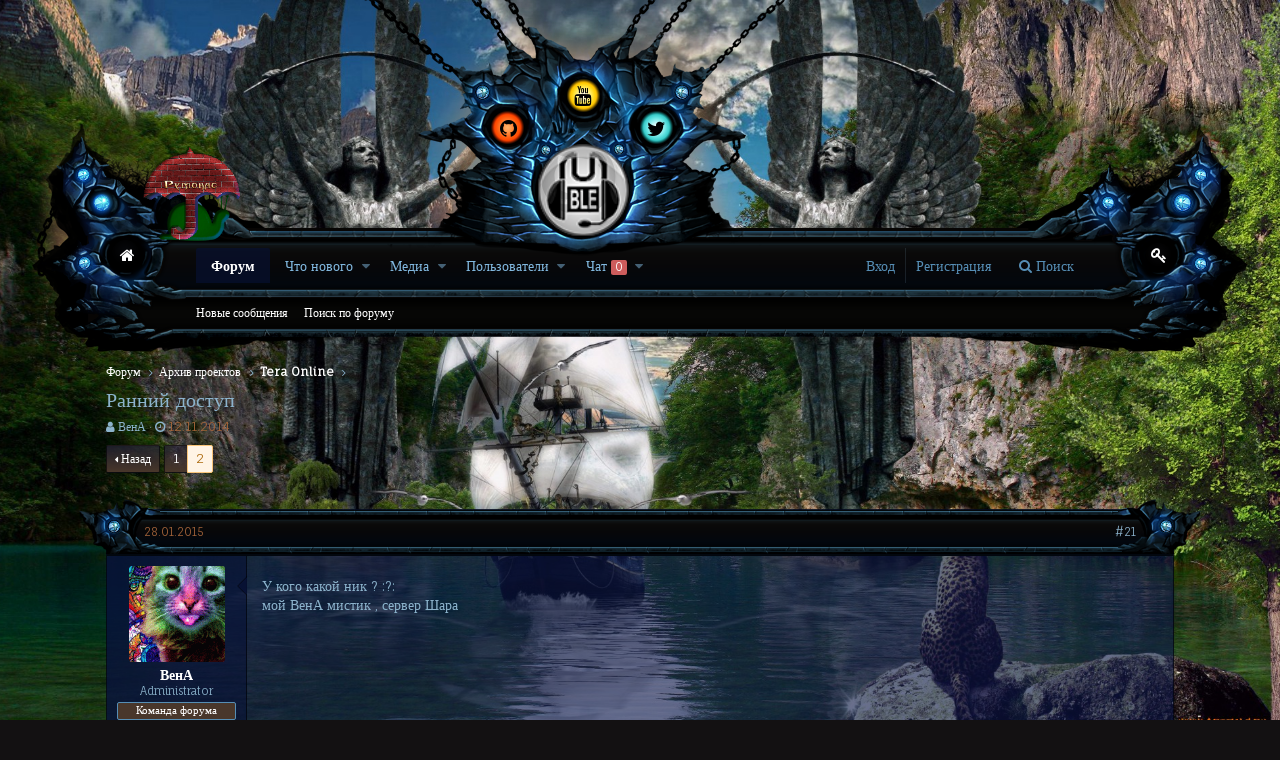

--- FILE ---
content_type: text/html; charset=utf-8
request_url: http://rumonas.ru/index.php?threads/%D0%A0%D0%B0%D0%BD%D0%BD%D0%B8%D0%B9-%D0%B4%D0%BE%D1%81%D1%82%D1%83%D0%BF.726/page-2
body_size: 15180
content:
<!DOCTYPE html>
<html id="XF" lang="ru-RU" dir="LTR"
	data-app="public"
	data-template="thread_view"
	data-container-key="node-79"
	data-content-key="thread-726"
	data-logged-in="false"
	data-cookie-prefix="xf_"
	class="has-no-js template-thread_view"
	 data-run-jobs="">
<head>
	<meta charset="utf-8" />
	<meta http-equiv="X-UA-Compatible" content="IE=Edge" />
	<meta name="viewport" content="width=device-width, initial-scale=1">

	
	
	

	<title>Ранний доступ | Страница 2 | Гильдия Румонас</title>

	
		
		<meta name="description" content="У кого какой ник ?   :?:
мой ВенА мистик , сервер Шара" />
		<meta property="og:description" content="У кого какой ник ?   :?:
мой ВенА мистик , сервер Шара" />
		<meta property="twitter:description" content="У кого какой ник ?   :?:
мой ВенА мистик , сервер Шара" />
	
	
		<meta property="og:url" content="http://rumonas.ru/index.php?threads/%D0%A0%D0%B0%D0%BD%D0%BD%D0%B8%D0%B9-%D0%B4%D0%BE%D1%81%D1%82%D1%83%D0%BF.726/" />
	
		<link rel="canonical" href="http://rumonas.ru/index.php?threads/%D0%A0%D0%B0%D0%BD%D0%BD%D0%B8%D0%B9-%D0%B4%D0%BE%D1%81%D1%82%D1%83%D0%BF.726/page-2" />
	
		<link rel="prev" href="/index.php?threads/%D0%A0%D0%B0%D0%BD%D0%BD%D0%B8%D0%B9-%D0%B4%D0%BE%D1%81%D1%82%D1%83%D0%BF.726/" />
	

	
		
	
	
	<meta property="og:site_name" content="Гильдия Румонас" />


	
	
		
	
	
	<meta property="og:type" content="website" />


	
	
		
	
	
	
		<meta property="og:title" content="Ранний доступ" />
		<meta property="twitter:title" content="Ранний доступ" />
	


	
	
	
	

	
		<meta name="theme-color" content="" />
	

	
	
	

	
		
		<link rel="preload" href="/styles/fonts/fa/fontawesome-webfont.woff2?v=4.7.0" as="font" type="font/woff2" crossorigin="anonymous" />
	

	<link rel="stylesheet" href="/css.php?css=public%3Anormalize.css%2Cpublic%3Acore.less%2Cpublic%3Aapp.less%2Cpublic%3Afont_awesome.css&amp;s=2&amp;l=2&amp;d=1767911502&amp;k=0c6f229517a58f541adbb74f508e7fa42863aa68" />

	
	<link rel="stylesheet" href="/css.php?css=public%3Abb_code.less%2Cpublic%3Amessage.less%2Cpublic%3Ashare_controls.less%2Cpublic%3Aextra.less&amp;s=2&amp;l=2&amp;d=1767911502&amp;k=224802ff8ab7a102ec6aa7c3082ba04d189d7c24" />

	
		<script src="/js/xf/preamble-compiled.js?_v=60df3607"></script>
	


	
	
	
	<link href="https://fonts.googleapis.com/css?family=Fauna+One" rel="stylesheet" />
</head>
<body data-template="thread_view">

<div class="p-pageWrapper" id="top">



<header class="p-header" id="header">
<div class="headerwrap">
<div class="headerL"></div><!-- end headerL -->
<div class="headerR"></div><!-- end headerR -->
<div class="headerC"><div class="headerCenterpiece"><!-- BEGIN: Socialicons_inHeader -->
<div class="socialicon1"><a href="http://rumonas.ru/index.php?threads/%D0%93%D1%80%D1%8F%D0%B7%D0%BD%D0%BE%D0%B5-%D0%B1%D0%B5%D0%BB%D1%8C%D0%B5.11/page-47#post-18865"><i class="fa fa-facebook" aria-hidden="true"></i></a></div>
<div class="socialicon2"><a href="http://rumonas.ru/mumbleChannelViewer/demo1.php"><i class="fa fa-youtube" aria-hidden="true"></i></a></div>
<div class="socialicon3"><a href="mumble://rumonas.ru:1234/?version=1.2.0"><i class="fa fa-twitter" aria-hidden="true"></i></a></div>
<div class="socialicon4"><a href="http://rumonas.ru/index.php?threads/%D0%9D%D0%B0%D1%88-%D1%81%D0%B5%D1%80%D0%B2%D0%B5%D1%80-%D0%B3%D0%BE%D0%BB%D0%BE%D1%81%D0%BE%D0%B2%D0%BE%D0%B9-%D1%81%D0%B2%D1%8F%D0%B7%D0%B8-mumble.899/"><i class="fa fa-facebook" aria-hidden="true"></i></a></div>
<!-- END: Socialicons_inHeader --></div><!-- end center piece -->
	<div class="p-header-inner">
		<div class="p-header-content">

			<div class="p-header-logo p-header-logo--image">
				<a href="/index.php">
					<img src="/styles/mergastua/logo5.png"
						alt="Гильдия Румонас"
						 />
				</a>
			</div>

			
		</div>
	</div>
</div><!-- end headerC -->
</div><!-- end headerwrap -->
</header>






	
	<nav class="p-nav">
<div class="navwrap">
<div class="navL"><a class="naviconlink" href="/index.php"><i class="fa fa-home" aria-hidden="true"></i></a></div><!-- end navL -->
<div class="navR">
                  
				  <a class="naviconlink" href="index.php?register/"><i class="fa fa-key" aria-hidden="true"></i></a>
                    
	
</div><!-- end navR -->
<div class="navC">
		<div class="p-nav-inner">
			<a class="p-nav-menuTrigger" data-xf-click="off-canvas" data-menu=".js-headerOffCanvasMenu" role="button" tabindex="0">
				<i aria-hidden="true"></i>
				<span class="p-nav-menuText">Меню</span>
			</a>

			<div class="p-nav-smallLogo">
				<a href="/index.php">
					<img src="/styles/mergastua/logo5.png"
						alt="Гильдия Румонас"
					 />
				</a>
			</div>

			<div class="p-nav-scroller hScroller" data-xf-init="h-scroller" data-auto-scroll=".p-navEl.is-selected">
				<div class="hScroller-scroll">
					<ul class="p-nav-list js-offCanvasNavSource">
					
						<li>
							
	<div class="p-navEl is-selected" data-has-children="true">
		

			
	
	<a href="/index.php"
		class="p-navEl-link p-navEl-link--splitMenu "
		
		
		data-nav-id="forums">Форум</a>


			<a data-xf-key="1"
				data-xf-click="menu"
				data-menu-pos-ref="< .p-navEl"
				data-arrow-pos-ref="< .p-navEl"
				class="p-navEl-splitTrigger"
				role="button"
				tabindex="0"
				aria-label="Переключатель раскрытия"
				aria-expanded="false"
				aria-haspopup="true"></a>

		
		
			<div class="menu menu--structural" data-menu="menu" aria-hidden="true">
				<div class="menu-content">
					<!--<h4 class="menu-header">Форум</h4>-->
					
						
	
	
	<a href="/index.php?whats-new/posts/"
		class="menu-linkRow u-indentDepth0 js-offCanvasCopy "
		
		
		data-nav-id="newPosts">Новые сообщения</a>

	

					
						
	
	
	<a href="/index.php?search/&amp;type=post"
		class="menu-linkRow u-indentDepth0 js-offCanvasCopy "
		
		
		data-nav-id="searchForums">Поиск по форуму</a>

	

					
				</div>
			</div>
		
	</div>

						</li>
					
						<li>
							
	<div class="p-navEl " data-has-children="true">
		

			
	
	<a href="/index.php?whats-new/"
		class="p-navEl-link p-navEl-link--splitMenu "
		
		
		data-nav-id="whatsNew">Что нового</a>


			<a data-xf-key="2"
				data-xf-click="menu"
				data-menu-pos-ref="< .p-navEl"
				data-arrow-pos-ref="< .p-navEl"
				class="p-navEl-splitTrigger"
				role="button"
				tabindex="0"
				aria-label="Переключатель раскрытия"
				aria-expanded="false"
				aria-haspopup="true"></a>

		
		
			<div class="menu menu--structural" data-menu="menu" aria-hidden="true">
				<div class="menu-content">
					<!--<h4 class="menu-header">Что нового</h4>-->
					
						
	
	
	<a href="/index.php?whats-new/posts/"
		class="menu-linkRow u-indentDepth0 js-offCanvasCopy "
		 rel="nofollow"
		
		data-nav-id="whatsNewPosts">Новые сообщения</a>

	

					
						
	
	
	<a href="/index.php?whats-new/media/"
		class="menu-linkRow u-indentDepth0 js-offCanvasCopy "
		 rel="nofollow"
		
		data-nav-id="xfmgWhatsNewNewMedia">Новые медиа</a>

	

					
						
	
	
	<a href="/index.php?whats-new/media-comments/"
		class="menu-linkRow u-indentDepth0 js-offCanvasCopy "
		 rel="nofollow"
		
		data-nav-id="xfmgWhatsNewMediaComments">Новые комментарии к медиа</a>

	

					
						
	
	
	<a href="/index.php?whats-new/profile-posts/"
		class="menu-linkRow u-indentDepth0 js-offCanvasCopy "
		 rel="nofollow"
		
		data-nav-id="whatsNewProfilePosts">Новые сообщения профиля</a>

	

					
						
	
	
	<a href="/index.php?whats-new/latest-activity"
		class="menu-linkRow u-indentDepth0 js-offCanvasCopy "
		 rel="nofollow"
		
		data-nav-id="latestActivity">Недавняя активность</a>

	

					
				</div>
			</div>
		
	</div>

						</li>
					
						<li>
							
	<div class="p-navEl " data-has-children="true">
		

			
	
	<a href="/index.php?media/"
		class="p-navEl-link p-navEl-link--splitMenu "
		
		
		data-nav-id="xfmg">Медиа</a>


			<a data-xf-key="3"
				data-xf-click="menu"
				data-menu-pos-ref="< .p-navEl"
				data-arrow-pos-ref="< .p-navEl"
				class="p-navEl-splitTrigger"
				role="button"
				tabindex="0"
				aria-label="Переключатель раскрытия"
				aria-expanded="false"
				aria-haspopup="true"></a>

		
		
			<div class="menu menu--structural" data-menu="menu" aria-hidden="true">
				<div class="menu-content">
					<!--<h4 class="menu-header">Медиа</h4>-->
					
						
	
	
	<a href="/index.php?whats-new/media/"
		class="menu-linkRow u-indentDepth0 js-offCanvasCopy "
		 rel="nofollow"
		
		data-nav-id="xfmgNewMedia">Новые медиа</a>

	

					
						
	
	
	<a href="/index.php?whats-new/media-comments/"
		class="menu-linkRow u-indentDepth0 js-offCanvasCopy "
		 rel="nofollow"
		
		data-nav-id="xfmgNewComments">Новые комментарии</a>

	

					
						
	
	
	<a href="/index.php?search/&amp;type=xfmg_media"
		class="menu-linkRow u-indentDepth0 js-offCanvasCopy "
		
		
		data-nav-id="xfmgSearchMedia">Поиск медиа</a>

	

					
				</div>
			</div>
		
	</div>

						</li>
					
						<li>
							
	<div class="p-navEl " data-has-children="true">
		

			
	
	<a href="/index.php?members/"
		class="p-navEl-link p-navEl-link--splitMenu "
		
		
		data-nav-id="members">Пользователи</a>


			<a data-xf-key="4"
				data-xf-click="menu"
				data-menu-pos-ref="< .p-navEl"
				data-arrow-pos-ref="< .p-navEl"
				class="p-navEl-splitTrigger"
				role="button"
				tabindex="0"
				aria-label="Переключатель раскрытия"
				aria-expanded="false"
				aria-haspopup="true"></a>

		
		
			<div class="menu menu--structural" data-menu="menu" aria-hidden="true">
				<div class="menu-content">
					<!--<h4 class="menu-header">Пользователи</h4>-->
					
						
	
	
	<a href="/index.php?online/"
		class="menu-linkRow u-indentDepth0 js-offCanvasCopy "
		
		
		data-nav-id="currentVisitors">Сейчас на форуме</a>

	

					
						
	
	
	<a href="/index.php?whats-new/profile-posts/"
		class="menu-linkRow u-indentDepth0 js-offCanvasCopy "
		 rel="nofollow"
		
		data-nav-id="newProfilePosts">Новые сообщения профиля</a>

	

					
						
	
	
	<a href="/index.php?search/&amp;type=profile_post"
		class="menu-linkRow u-indentDepth0 js-offCanvasCopy "
		
		
		data-nav-id="searchProfilePosts">Поиск сообщений профиля</a>

	

					
				</div>
			</div>
		
	</div>

						</li>
					
						<li>
							
	<div class="p-navEl " data-has-children="true">
		

			
	
	<a href="/index.php?chat/"
		class="p-navEl-link p-navEl-link--splitMenu "
		
		
		data-nav-id="siropuChat">Чат <span class="badge badge--highlighted">0</span></a>


			<a data-xf-key="5"
				data-xf-click="menu"
				data-menu-pos-ref="< .p-navEl"
				data-arrow-pos-ref="< .p-navEl"
				class="p-navEl-splitTrigger"
				role="button"
				tabindex="0"
				aria-label="Переключатель раскрытия"
				aria-expanded="false"
				aria-haspopup="true"></a>

		
		
			<div class="menu menu--structural" data-menu="menu" aria-hidden="true">
				<div class="menu-content">
					<!--<h4 class="menu-header">Чат</h4>-->
					
						
	
	
	<a href="/index.php?chat/archive/"
		class="menu-linkRow u-indentDepth0 js-offCanvasCopy "
		
		
		data-nav-id="siropuChatArchive">Архив</a>

	

					
				</div>
			</div>
		
	</div>

						</li>
					
					</ul>
				</div>
			</div>

			<div class="p-nav-opposite">
				<div class="p-navgroup p-account p-navgroup--guest">
					
						<a href="/index.php?login/" class="p-navgroup-link p-navgroup-link--textual p-navgroup-link--logIn"
							data-xf-click="overlay" data-follow-redirects="on">
							<span class="p-navgroup-linkText">Вход</span>
						</a>
						
							<a href="/index.php?register/" class="p-navgroup-link p-navgroup-link--textual p-navgroup-link--register"
								data-xf-click="overlay" data-follow-redirects="on">
								<span class="p-navgroup-linkText">Регистрация</span>
							</a>
						
					
				</div>

				<div class="p-navgroup p-discovery">
					<a href="/index.php?whats-new/"
						class="p-navgroup-link p-navgroup-link--iconic p-navgroup-link--whatsnew"
						title="Что нового">
						<i aria-hidden="true"></i>
						<span class="p-navgroup-linkText">Что нового</span>
					</a>

					
						<a href="/index.php?search/"
							class="p-navgroup-link p-navgroup-link--iconic p-navgroup-link--search"
							data-xf-click="menu"
							data-xf-key="/"
							aria-label="Поиск"
							aria-expanded="false"
							aria-haspopup="true"
							title="Поиск">
							<i aria-hidden="true"></i>
							<span class="p-navgroup-linkText">Поиск</span>
						</a>
						<div class="menu menu--structural menu--wide" data-menu="menu" aria-hidden="true">
							<form action="/index.php?search/search" method="post"
								class="menu-content"
								data-xf-init="quick-search">

								<h3 class="menu-header">Поиск</h3>
								
								<div class="menu-row">
									
										<div class="inputGroup inputGroup--joined">
											<input type="text" class="input" name="keywords" placeholder="Поиск..." aria-label="Поиск" data-menu-autofocus="true" />
											
			<select name="constraints" class="js-quickSearch-constraint input" aria-label="Поиск в">
				<option value="">Везде</option>
<option value="{&quot;search_type&quot;:&quot;post&quot;}">Темы</option>
<option value="{&quot;search_type&quot;:&quot;post&quot;,&quot;c&quot;:{&quot;nodes&quot;:[79],&quot;child_nodes&quot;:1}}">Этот раздел</option>
<option value="{&quot;search_type&quot;:&quot;post&quot;,&quot;c&quot;:{&quot;thread&quot;:726}}">Эта тема</option>

			</select>
		
										</div>
									
								</div>

								
								<div class="menu-row">
									<label class="iconic iconic--checkbox iconic--labelled"><input type="checkbox"  name="c[title_only]" value="1" /><i aria-hidden="true"></i>Искать только в заголовках</label>

								</div>
								
								<div class="menu-row">
									<div class="inputGroup">
										<span class="inputGroup-text" id="ctrl_search_menu_by_member">Автор: </span>
										<input class="input" name="c[users]" data-xf-init="auto-complete" placeholder="Пользователь" aria-labelledby="ctrl_search_menu_by_member" />
									</div>
								</div>
								<div class="menu-footer">
									<span class="menu-footer-controls">
										<button type="submit" class="button--primary button button--icon button--icon--search"><span class="button-text">Найти</span></button>
										<a href="/index.php?search/" class="button"><span class="button-text">Расширенный поиск...</span></a>
									</span>
								</div>

								<input type="hidden" name="_xfToken" value="1768924406,f05f5bc6a77630da2e382e16098948f1" />
							</form>
						</div>
					
				</div>
			</div>
		</div>
</div><!-- end navC -->
</div><!-- end navwrap -->
	</nav>

	
	
		<div class="p-sectionLinks">
<div class="subnavwrap">
<div class="subnavL"></div><!-- end subnavL -->
<div class="subnavR"></div><!-- end subnavR -->
<div class="subnavC">
			<div class="p-sectionLinks-inner hScroller" data-xf-init="h-scroller">
				<div class="hScroller-scroll">
					<ul class="p-sectionLinks-list">
					
						<li>
							
	<div class="p-navEl " >
		

			
	
	<a href="/index.php?whats-new/posts/"
		class="p-navEl-link "
		
		data-xf-key="alt+1"
		data-nav-id="newPosts">Новые сообщения</a>


			

		
		
	</div>

						</li>
					
						<li>
							
	<div class="p-navEl " >
		

			
	
	<a href="/index.php?search/&amp;type=post"
		class="p-navEl-link "
		
		data-xf-key="alt+2"
		data-nav-id="searchForums">Поиск по форуму</a>


			

		
		
	</div>

						</li>
					
					</ul>
				</div>
			</div>
</div><!-- end subnavC -->
</div><!-- end subnavwrap -->
<div class="hbttmwrap">
<div class="hbttmL"></div><!-- end hbttmL -->
<div class="hbttmR"></div><!-- end hbttmR -->
<div class="hbttmC"></div><!-- end hbttmC -->
</div><!-- end hbttmwrap -->
		</div>
	



<div class="offCanvasMenu offCanvasMenu--nav js-headerOffCanvasMenu" data-menu="menu" aria-hidden="true" data-ocm-builder="navigation">
	<div class="offCanvasMenu-backdrop" data-menu-close="true"></div>
	<div class="offCanvasMenu-content">
		<div class="offCanvasMenu-header">
			Меню
			<a class="offCanvasMenu-closer" data-menu-close="true" role="button" tabindex="0" aria-label="Закрыть"></a>
		</div>
		
			<div class="p-offCanvasRegisterLink">
				<div class="offCanvasMenu-linkHolder">
					<a href="/index.php?login/" class="offCanvasMenu-link" data-xf-click="overlay" data-menu-close="true">
						Вход
					</a>
				</div>
				<hr class="offCanvasMenu-separator" />
				
					<div class="offCanvasMenu-linkHolder">
						<a href="/index.php?register/" class="offCanvasMenu-link" data-xf-click="overlay" data-menu-close="true">
							Регистрация
						</a>
					</div>
					<hr class="offCanvasMenu-separator" />
				
			</div>
		
		<div class="js-offCanvasNavTarget"></div>
	</div>
</div>

<div class="p-body">
	<div class="p-body-inner">
		<!--XF:EXTRA_OUTPUT-->

		

		

		
		
	
		<ul class="p-breadcrumbs "
			itemscope itemtype="https://schema.org/BreadcrumbList">
		
			

			
			

			
				
				
	<li itemprop="itemListElement" itemscope itemtype="https://schema.org/ListItem">
		<a href="/index.php" itemprop="item">
			<span itemprop="name">Форум</span>
		</a>
		<meta itemprop="position" content="1" />
	</li>

			
			
				
				
	<li itemprop="itemListElement" itemscope itemtype="https://schema.org/ListItem">
		<a href="/index.php?forums/%D0%90%D1%80%D1%85%D0%B8%D0%B2-%D0%BF%D1%80%D0%BE%D0%B5%D0%BA%D1%82%D0%BE%D0%B2.8/" itemprop="item">
			<span itemprop="name">Архив проектов</span>
		</a>
		<meta itemprop="position" content="2" />
	</li>

			
				
				
	<li itemprop="itemListElement" itemscope itemtype="https://schema.org/ListItem">
		<a href="/index.php?forums/tera-online.79/" itemprop="item">
			<span itemprop="name">Tera Online</span>
		</a>
		<meta itemprop="position" content="3" />
	</li>

			

		
		</ul>
	

		

		
	<noscript><div class="blockMessage blockMessage--important blockMessage--iconic u-noJsOnly">JavaScript отключен. Для полноценно использования нашего сайта, пожалуйста, включите JavaScript в своем браузере.</div></noscript>

		
	<!--[if lt IE 9]><div class="blockMessage blockMessage&#45;&#45;important blockMessage&#45;&#45;iconic">Вы используете устаревший браузер. Этот и другие сайты могут отображаться в нем неправильно.<br />Необходимо обновить браузер или попробовать использовать <a href="https://www.google.com/chrome/browser/" target="_blank">другой</a>.</div><![endif]-->


		
			<div class="p-body-header">
			
				
					<div class="p-title ">
					
						
							<h1 class="p-title-value">Ранний доступ</h1>
						
						
					
					</div>
				

				
					<div class="p-description">
	<ul class="listInline listInline--bullet">
		<li>
			<i class="fa fa-user" aria-hidden="true" title="Автор темы"></i>
			<span class="u-srOnly">Автор темы</span>

			<a href="/index.php?members/%D0%92%D0%B5%D0%BD%D0%90.1/" class="username  u-concealed" dir="auto" data-user-id="1" data-xf-init="member-tooltip"><span class="username--staff username--moderator username--admin">ВенА</span></a>
		</li>
		<li>
			<i class="fa fa-clock-o" aria-hidden="true" title="Дата начала"></i>
			<span class="u-srOnly">Дата начала</span>

			<a href="/index.php?threads/%D0%A0%D0%B0%D0%BD%D0%BD%D0%B8%D0%B9-%D0%B4%D0%BE%D1%81%D1%82%D1%83%D0%BF.726/" class="u-concealed"><time  class="u-dt" dir="auto" datetime="2014-11-12T04:42:31+0500" data-time="1415749351" data-date-string="12.11.2014" data-time-string="04:42" title="12.11.2014 в 04:42">12.11.2014</time></a>
		</li>
		
	</ul>
</div>
				
			
			</div>
		

		<div class="p-body-main  ">
			

			<div class="p-body-content">
				
				

<div class="p-body-pageContent">








	
	
	
		
	
	
	


	
	
	
		
	
	
	


	
	
		
	
	
	


	
	





	



	



	







	

	
		
	







	






<div class="block block--messages" data-xf-init="" data-type="post" data-href="/index.php?inline-mod/">

	
	


	<div class="block-outer"><div class="block-outer-main"><nav class="pageNavWrapper pageNavWrapper--mixed ">



<div class="pageNav  ">
	
		<a href="/index.php?threads/%D0%A0%D0%B0%D0%BD%D0%BD%D0%B8%D0%B9-%D0%B4%D0%BE%D1%81%D1%82%D1%83%D0%BF.726/" class="pageNav-jump pageNav-jump--prev">Назад</a>
	

	<ul class="pageNav-main">
		

	
		<li class="pageNav-page "><a href="/index.php?threads/%D0%A0%D0%B0%D0%BD%D0%BD%D0%B8%D0%B9-%D0%B4%D0%BE%D1%81%D1%82%D1%83%D0%BF.726/">1</a></li>
	


		

		

		

		

	
		<li class="pageNav-page pageNav-page--current "><a href="/index.php?threads/%D0%A0%D0%B0%D0%BD%D0%BD%D0%B8%D0%B9-%D0%B4%D0%BE%D1%81%D1%82%D1%83%D0%BF.726/page-2">2</a></li>
	

	</ul>

	
</div>

<div class="pageNavSimple">
	
		<a href="/index.php?threads/%D0%A0%D0%B0%D0%BD%D0%BD%D0%B8%D0%B9-%D0%B4%D0%BE%D1%81%D1%82%D1%83%D0%BF.726/"
			class="pageNavSimple-el pageNavSimple-el--first"
			data-xf-init="tooltip" title="Первый">
			<i aria-hidden="true"></i> <span class="u-srOnly">Первый</span>
		</a>
		<a href="/index.php?threads/%D0%A0%D0%B0%D0%BD%D0%BD%D0%B8%D0%B9-%D0%B4%D0%BE%D1%81%D1%82%D1%83%D0%BF.726/" class="pageNavSimple-el pageNavSimple-el--prev">
			<i aria-hidden="true"></i> Назад
		</a>
	

	<a class="pageNavSimple-el pageNavSimple-el--current"
		data-xf-init="tooltip" title="Перейти к странице"
		data-xf-click="menu" role="button" tabindex="0" aria-expanded="false" aria-haspopup="true">
		2 из 2
	</a>
	

	<div class="menu menu--pageJump" data-menu="menu" aria-hidden="true">
		<div class="menu-content">
			<h4 class="menu-header">Перейти к странице</h4>
			<div class="menu-row" data-xf-init="page-jump" data-page-url="/index.php?threads/%D0%A0%D0%B0%D0%BD%D0%BD%D0%B8%D0%B9-%D0%B4%D0%BE%D1%81%D1%82%D1%83%D0%BF.726/page-%page%">
				<div class="inputGroup inputGroup--numbers">
					<div class="inputGroup inputGroup--numbers inputNumber" data-xf-init="number-box"><input type="number" pattern="\d*" class="input input--number js-numberBoxTextInput input input--numberNarrow js-pageJumpPage" value="2"  min="1" max="2" step="1" required="required" data-menu-autofocus="true" /></div>
					<span class="inputGroup-text"><button type="button" class="js-pageJumpGo button"><span class="button-text">Выполнить</span></button></span>
				</div>
			</div>
		</div>
	</div>


	
</div>

</nav>



</div></div>

	<div class="block-outer js-threadStatusField"></div>

	<div class="block-container lbContainer"
		data-xf-init="lightbox select-to-quote"
		data-message-selector=".js-post"
		data-lb-id="thread-726"
		data-lb-universal="0">

		<div class="block-body js-replyNewMessageContainer">
			
				
					
	
	
	<article class="message message--post js-post js-inlineModContainer  "
		data-author="ВенА"
		data-content="post-17266"
		id="js-post-17266">
			<div class="privateControls2">
					<header class="message-attribution">
						<a href="/index.php?threads/%D0%A0%D0%B0%D0%BD%D0%BD%D0%B8%D0%B9-%D0%B4%D0%BE%D1%81%D1%82%D1%83%D0%BF.726/post-17266" class="message-attribution-main u-concealed" rel="nofollow"><time  class="u-dt" dir="auto" datetime="2015-01-28T18:34:53+0500" data-time="1422452093" data-date-string="28.01.2015" data-time-string="18:34" title="28.01.2015 в 18:34">28.01.2015</time></a>
						<div class="message-attribution-opposite">
							
							<a href="/index.php?threads/%D0%A0%D0%B0%D0%BD%D0%BD%D0%B8%D0%B9-%D0%B4%D0%BE%D1%81%D1%82%D1%83%D0%BF.726/post-17266" class="u-concealed" rel="nofollow">#21</a>
						</div>
					</header>
				<span class="catL"></span><span class="catR"></span>
			</div>	
		<span class="u-anchorTarget" id="post-17266"></span>

		<div class="message-inner">
			<div class="message-cell message-cell--user">
				
				
				

	<section itemscope itemtype="https://schema.org/Person" class="message-user">
		<div class="message-avatar ">
			<div class="message-avatar-wrapper">
				<a href="/index.php?members/%D0%92%D0%B5%D0%BD%D0%90.1/" class="avatar avatar--m" data-user-id="1" data-xf-init="member-tooltip">
			<img src="/data/avatars/m/0/1.jpg?1685301877"  alt="ВенА" class="avatar-u1-m" itemprop="image" /> 
		</a>
				
			</div>
		</div>
		<div class="message-userDetails">
			<h4 class="message-name"><a href="/index.php?members/%D0%92%D0%B5%D0%BD%D0%90.1/" class="username " dir="auto" data-user-id="1" data-xf-init="member-tooltip" itemprop="name"><span class="username--staff username--moderator username--admin">ВенА</span></a></h4>
			<h5 class="userTitle message-userTitle" dir="auto" itemprop="jobTitle">Administrator</h5>
			<div class="userBanner userBanner--staff message-userBanner" dir="auto" itemprop="jobTitle"><span class="userBanner-before"></span><strong>Команда форума</strong><span class="userBanner-after"></span></div>
			<div class="message-date"><a href="/index.php?threads/%D0%A0%D0%B0%D0%BD%D0%BD%D0%B8%D0%B9-%D0%B4%D0%BE%D1%81%D1%82%D1%83%D0%BF.726/post-17266" class="u-concealed" rel="nofollow"><time  class="u-dt" dir="auto" datetime="2015-01-28T18:34:53+0500" data-time="1422452093" data-date-string="28.01.2015" data-time-string="18:34" title="28.01.2015 в 18:34">28.01.2015</time></a></div>
		</div>
		<div class="message-permalink"><a href="/index.php?threads/%D0%A0%D0%B0%D0%BD%D0%BD%D0%B8%D0%B9-%D0%B4%D0%BE%D1%81%D1%82%D1%83%D0%BF.726/post-17266" class="u-concealed" rel="nofollow">#21</a></div>
		
			
			
		
		<span class="message-userArrow"></span>
	</section>

			</div>
			<div class="message-cell message-cell--main">
				<div class="message-main js-quickEditTarget">

<!-- moved to top -->

					<div class="message-content js-messageContent">

						
						
						

						<div class="message-userContent lbContainer js-lbContainer "
							data-lb-id="post-17266"
							data-lb-caption-desc="ВенА &middot; 28.01.2015 в 18:34">

							

							<article class="message-body js-selectToQuote">
								
								<div class="bbWrapper">У кого какой ник ?   :?:<br />
мой ВенА мистик , сервер Шара</div>
								<div class="js-selectToQuoteEnd">&nbsp;</div>
								
							</article>

							

							
						</div>

						

						
	

					</div>

					<footer class="message-footer">
						

						<div class="likesBar js-likeList ">
							
						</div>

						<div class="js-historyTarget message-historyTarget toggleTarget" data-href="trigger-href"></div>
					</footer>
				</div>
			</div>
		</div>
	</article>

	

				
			
				
					
	
	
	<article class="message message--post js-post js-inlineModContainer  "
		data-author="ВенА"
		data-content="post-17267"
		id="js-post-17267">
			<div class="privateControls2">
					<header class="message-attribution">
						<a href="/index.php?threads/%D0%A0%D0%B0%D0%BD%D0%BD%D0%B8%D0%B9-%D0%B4%D0%BE%D1%81%D1%82%D1%83%D0%BF.726/post-17267" class="message-attribution-main u-concealed" rel="nofollow"><time  class="u-dt" dir="auto" datetime="2015-01-28T19:44:27+0500" data-time="1422456267" data-date-string="28.01.2015" data-time-string="19:44" title="28.01.2015 в 19:44">28.01.2015</time></a>
						<div class="message-attribution-opposite">
							
							<a href="/index.php?threads/%D0%A0%D0%B0%D0%BD%D0%BD%D0%B8%D0%B9-%D0%B4%D0%BE%D1%81%D1%82%D1%83%D0%BF.726/post-17267" class="u-concealed" rel="nofollow">#22</a>
						</div>
					</header>
				<span class="catL"></span><span class="catR"></span>
			</div>	
		<span class="u-anchorTarget" id="post-17267"></span>

		<div class="message-inner">
			<div class="message-cell message-cell--user">
				
				
				

	<section itemscope itemtype="https://schema.org/Person" class="message-user">
		<div class="message-avatar ">
			<div class="message-avatar-wrapper">
				<a href="/index.php?members/%D0%92%D0%B5%D0%BD%D0%90.1/" class="avatar avatar--m" data-user-id="1" data-xf-init="member-tooltip">
			<img src="/data/avatars/m/0/1.jpg?1685301877"  alt="ВенА" class="avatar-u1-m" itemprop="image" /> 
		</a>
				
			</div>
		</div>
		<div class="message-userDetails">
			<h4 class="message-name"><a href="/index.php?members/%D0%92%D0%B5%D0%BD%D0%90.1/" class="username " dir="auto" data-user-id="1" data-xf-init="member-tooltip" itemprop="name"><span class="username--staff username--moderator username--admin">ВенА</span></a></h4>
			<h5 class="userTitle message-userTitle" dir="auto" itemprop="jobTitle">Administrator</h5>
			<div class="userBanner userBanner--staff message-userBanner" dir="auto" itemprop="jobTitle"><span class="userBanner-before"></span><strong>Команда форума</strong><span class="userBanner-after"></span></div>
			<div class="message-date"><a href="/index.php?threads/%D0%A0%D0%B0%D0%BD%D0%BD%D0%B8%D0%B9-%D0%B4%D0%BE%D1%81%D1%82%D1%83%D0%BF.726/post-17267" class="u-concealed" rel="nofollow"><time  class="u-dt" dir="auto" datetime="2015-01-28T19:44:27+0500" data-time="1422456267" data-date-string="28.01.2015" data-time-string="19:44" title="28.01.2015 в 19:44">28.01.2015</time></a></div>
		</div>
		<div class="message-permalink"><a href="/index.php?threads/%D0%A0%D0%B0%D0%BD%D0%BD%D0%B8%D0%B9-%D0%B4%D0%BE%D1%81%D1%82%D1%83%D0%BF.726/post-17267" class="u-concealed" rel="nofollow">#22</a></div>
		
			
			
		
		<span class="message-userArrow"></span>
	</section>

			</div>
			<div class="message-cell message-cell--main">
				<div class="message-main js-quickEditTarget">

<!-- moved to top -->

					<div class="message-content js-messageContent">

						
						
						

						<div class="message-userContent lbContainer js-lbContainer "
							data-lb-id="post-17267"
							data-lb-caption-desc="ВенА &middot; 28.01.2015 в 19:44">

							

							<article class="message-body js-selectToQuote">
								
								<div class="bbWrapper">докачался до 8 ур .. что то игра уг .. однообразие квестов шокирует  :83:<br />
<br />
этой игре нечем зацепить игрока , даже больше скажу ..  АrheAge да и то лучше этой  теры .. там хоть было весело делать квесты <br />
<br />
типичная корейская ммо - подай-принеси и иди дальше .. а дальше убей-убей-принеси-убей</div>
								<div class="js-selectToQuoteEnd">&nbsp;</div>
								
							</article>

							

							
						</div>

						

						
	

					</div>

					<footer class="message-footer">
						

						<div class="likesBar js-likeList ">
							
						</div>

						<div class="js-historyTarget message-historyTarget toggleTarget" data-href="trigger-href"></div>
					</footer>
				</div>
			</div>
		</div>
	</article>

	

				
			
				
					
	
	
	<article class="message message--post js-post js-inlineModContainer  "
		data-author="Archangel"
		data-content="post-17268"
		id="js-post-17268">
			<div class="privateControls2">
					<header class="message-attribution">
						<a href="/index.php?threads/%D0%A0%D0%B0%D0%BD%D0%BD%D0%B8%D0%B9-%D0%B4%D0%BE%D1%81%D1%82%D1%83%D0%BF.726/post-17268" class="message-attribution-main u-concealed" rel="nofollow"><time  class="u-dt" dir="auto" datetime="2015-01-28T20:15:02+0500" data-time="1422458102" data-date-string="28.01.2015" data-time-string="20:15" title="28.01.2015 в 20:15">28.01.2015</time></a>
						<div class="message-attribution-opposite">
							
							<a href="/index.php?threads/%D0%A0%D0%B0%D0%BD%D0%BD%D0%B8%D0%B9-%D0%B4%D0%BE%D1%81%D1%82%D1%83%D0%BF.726/post-17268" class="u-concealed" rel="nofollow">#23</a>
						</div>
					</header>
				<span class="catL"></span><span class="catR"></span>
			</div>	
		<span class="u-anchorTarget" id="post-17268"></span>

		<div class="message-inner">
			<div class="message-cell message-cell--user">
				
				
				

	<section itemscope itemtype="https://schema.org/Person" class="message-user">
		<div class="message-avatar ">
			<div class="message-avatar-wrapper">
				<a href="/index.php?members/archangel.8/" class="avatar avatar--m avatar--default avatar--default--dynamic" data-user-id="8" data-xf-init="member-tooltip" style="background-color: #ebadeb; color: #b82eb8">
			<span class="avatar-u8-m">A</span> 
		</a>
				
			</div>
		</div>
		<div class="message-userDetails">
			<h4 class="message-name"><a href="/index.php?members/archangel.8/" class="username " dir="auto" data-user-id="8" data-xf-init="member-tooltip" itemprop="name"><span class="username--moderator">Archangel</span></a></h4>
			<h5 class="userTitle message-userTitle" dir="auto" itemprop="jobTitle">Moderator</h5>
			
			<div class="message-date"><a href="/index.php?threads/%D0%A0%D0%B0%D0%BD%D0%BD%D0%B8%D0%B9-%D0%B4%D0%BE%D1%81%D1%82%D1%83%D0%BF.726/post-17268" class="u-concealed" rel="nofollow"><time  class="u-dt" dir="auto" datetime="2015-01-28T20:15:02+0500" data-time="1422458102" data-date-string="28.01.2015" data-time-string="20:15" title="28.01.2015 в 20:15">28.01.2015</time></a></div>
		</div>
		<div class="message-permalink"><a href="/index.php?threads/%D0%A0%D0%B0%D0%BD%D0%BD%D0%B8%D0%B9-%D0%B4%D0%BE%D1%81%D1%82%D1%83%D0%BF.726/post-17268" class="u-concealed" rel="nofollow">#23</a></div>
		
			
			
		
		<span class="message-userArrow"></span>
	</section>

			</div>
			<div class="message-cell message-cell--main">
				<div class="message-main js-quickEditTarget">

<!-- moved to top -->

					<div class="message-content js-messageContent">

						
						
						

						<div class="message-userContent lbContainer js-lbContainer "
							data-lb-id="post-17268"
							data-lb-caption-desc="Archangel &middot; 28.01.2015 в 20:15">

							

							<article class="message-body js-selectToQuote">
								
								<div class="bbWrapper">тоже 8-ой, для разнообразия еще побегаю, ник Славик<img src="[data-uri]" class="smilie smilie--sprite smilie--sprite1" alt=":)" title="Smile    :)" /></div>
								<div class="js-selectToQuoteEnd">&nbsp;</div>
								
							</article>

							

							
						</div>

						

						
	

					</div>

					<footer class="message-footer">
						

						<div class="likesBar js-likeList ">
							
						</div>

						<div class="js-historyTarget message-historyTarget toggleTarget" data-href="trigger-href"></div>
					</footer>
				</div>
			</div>
		</div>
	</article>

	

				
			
				
					
	
	
	<article class="message message--post js-post js-inlineModContainer  "
		data-author="Бреймстолэнд"
		data-content="post-17350"
		id="js-post-17350">
			<div class="privateControls2">
					<header class="message-attribution">
						<a href="/index.php?threads/%D0%A0%D0%B0%D0%BD%D0%BD%D0%B8%D0%B9-%D0%B4%D0%BE%D1%81%D1%82%D1%83%D0%BF.726/post-17350" class="message-attribution-main u-concealed" rel="nofollow"><time  class="u-dt" dir="auto" datetime="2015-03-03T16:58:15+0500" data-time="1425383895" data-date-string="03.03.2015" data-time-string="16:58" title="03.03.2015 в 16:58">03.03.2015</time></a>
						<div class="message-attribution-opposite">
							
							<a href="/index.php?threads/%D0%A0%D0%B0%D0%BD%D0%BD%D0%B8%D0%B9-%D0%B4%D0%BE%D1%81%D1%82%D1%83%D0%BF.726/post-17350" class="u-concealed" rel="nofollow">#24</a>
						</div>
					</header>
				<span class="catL"></span><span class="catR"></span>
			</div>	
		<span class="u-anchorTarget" id="post-17350"></span>

		<div class="message-inner">
			<div class="message-cell message-cell--user">
				
				
				

	<section itemscope itemtype="https://schema.org/Person" class="message-user">
		<div class="message-avatar ">
			<div class="message-avatar-wrapper">
				<a href="/index.php?members/%D0%91%D1%80%D0%B5%D0%B9%D0%BC%D1%81%D1%82%D0%BE%D0%BB%D1%8D%D0%BD%D0%B4.9/" class="avatar avatar--m avatar--default avatar--default--dynamic" data-user-id="9" data-xf-init="member-tooltip" style="background-color: #3b2b2b; color: #9d7b7b">
			<span class="avatar-u9-m">Б</span> 
		</a>
				
			</div>
		</div>
		<div class="message-userDetails">
			<h4 class="message-name"><a href="/index.php?members/%D0%91%D1%80%D0%B5%D0%B9%D0%BC%D1%81%D1%82%D0%BE%D0%BB%D1%8D%D0%BD%D0%B4.9/" class="username " dir="auto" data-user-id="9" data-xf-init="member-tooltip" itemprop="name"><span class="username--moderator username--admin">Бреймстолэнд</span></a></h4>
			<h5 class="userTitle message-userTitle" dir="auto" itemprop="jobTitle">Administrator</h5>
			
			<div class="message-date"><a href="/index.php?threads/%D0%A0%D0%B0%D0%BD%D0%BD%D0%B8%D0%B9-%D0%B4%D0%BE%D1%81%D1%82%D1%83%D0%BF.726/post-17350" class="u-concealed" rel="nofollow"><time  class="u-dt" dir="auto" datetime="2015-03-03T16:58:15+0500" data-time="1425383895" data-date-string="03.03.2015" data-time-string="16:58" title="03.03.2015 в 16:58">03.03.2015</time></a></div>
		</div>
		<div class="message-permalink"><a href="/index.php?threads/%D0%A0%D0%B0%D0%BD%D0%BD%D0%B8%D0%B9-%D0%B4%D0%BE%D1%81%D1%82%D1%83%D0%BF.726/post-17350" class="u-concealed" rel="nofollow">#24</a></div>
		
			
			
		
		<span class="message-userArrow"></span>
	</section>

			</div>
			<div class="message-cell message-cell--main">
				<div class="message-main js-quickEditTarget">

<!-- moved to top -->

					<div class="message-content js-messageContent">

						
						
						

						<div class="message-userContent lbContainer js-lbContainer "
							data-lb-id="post-17350"
							data-lb-caption-desc="Бреймстолэнд &middot; 03.03.2015 в 16:58">

							

							<article class="message-body js-selectToQuote">
								
								<div class="bbWrapper">скачал тут теру вчера вечерком, т.к. один товарищ сказал, будто там какой-то волк (маунт или что хз) стоит под 2к рублей - не поверил, сегодня с утра зашел в магазин: 300* (валюта) стоит 1800рублей, насколько понял маунты реально стоят 1800 рублей хD не говоря уже о всяких скроллах на +100% к опыту на 7 дней за 30 (или 60 звездочек, не запомнил) ну и т.д. по списку (костюмы, ячейки в банк прилагаются), я прям рад, что ГВ2 меня зацепила и ее за 3 года не угробили донатом  :thumbsup: <br />
P.S. теру удалил сразу же))<br />
<br />
P.P.S. кто не в курсе ESO в марте (вроде как) переходит на модель ГВ2 (b2p), подписку короче убирают, пацаны осознали, что что-то у них идет не так похоже (хотя фанаты наверное играют и платят)</div>
								<div class="js-selectToQuoteEnd">&nbsp;</div>
								
							</article>

							

							
						</div>

						

						
	

					</div>

					<footer class="message-footer">
						

						<div class="likesBar js-likeList ">
							
						</div>

						<div class="js-historyTarget message-historyTarget toggleTarget" data-href="trigger-href"></div>
					</footer>
				</div>
			</div>
		</div>
	</article>

	

				
			
				
					
	
	
	<article class="message message--post js-post js-inlineModContainer  "
		data-author="СинняяРоза"
		data-content="post-17351"
		id="js-post-17351">
			<div class="privateControls2">
					<header class="message-attribution">
						<a href="/index.php?threads/%D0%A0%D0%B0%D0%BD%D0%BD%D0%B8%D0%B9-%D0%B4%D0%BE%D1%81%D1%82%D1%83%D0%BF.726/post-17351" class="message-attribution-main u-concealed" rel="nofollow"><time  class="u-dt" dir="auto" datetime="2015-03-04T12:20:17+0500" data-time="1425453617" data-date-string="04.03.2015" data-time-string="12:20" title="04.03.2015 в 12:20">04.03.2015</time></a>
						<div class="message-attribution-opposite">
							
							<a href="/index.php?threads/%D0%A0%D0%B0%D0%BD%D0%BD%D0%B8%D0%B9-%D0%B4%D0%BE%D1%81%D1%82%D1%83%D0%BF.726/post-17351" class="u-concealed" rel="nofollow">#25</a>
						</div>
					</header>
				<span class="catL"></span><span class="catR"></span>
			</div>	
		<span class="u-anchorTarget" id="post-17351"></span>

		<div class="message-inner">
			<div class="message-cell message-cell--user">
				
				
				

	<section itemscope itemtype="https://schema.org/Person" class="message-user">
		<div class="message-avatar ">
			<div class="message-avatar-wrapper">
				<a href="/index.php?members/%D0%A1%D0%B8%D0%BD%D0%BD%D1%8F%D1%8F%D0%A0%D0%BE%D0%B7%D0%B0.74/" class="avatar avatar--m avatar--default avatar--default--dynamic" data-user-id="74" data-xf-init="member-tooltip" style="background-color: #d65cd6; color: #661a66">
			<span class="avatar-u74-m">С</span> 
		</a>
				
			</div>
		</div>
		<div class="message-userDetails">
			<h4 class="message-name"><a href="/index.php?members/%D0%A1%D0%B8%D0%BD%D0%BD%D1%8F%D1%8F%D0%A0%D0%BE%D0%B7%D0%B0.74/" class="username " dir="auto" data-user-id="74" data-xf-init="member-tooltip" itemprop="name">СинняяРоза</a></h4>
			<h5 class="userTitle message-userTitle" dir="auto" itemprop="jobTitle">Гильдийцы</h5>
			
			<div class="message-date"><a href="/index.php?threads/%D0%A0%D0%B0%D0%BD%D0%BD%D0%B8%D0%B9-%D0%B4%D0%BE%D1%81%D1%82%D1%83%D0%BF.726/post-17351" class="u-concealed" rel="nofollow"><time  class="u-dt" dir="auto" datetime="2015-03-04T12:20:17+0500" data-time="1425453617" data-date-string="04.03.2015" data-time-string="12:20" title="04.03.2015 в 12:20">04.03.2015</time></a></div>
		</div>
		<div class="message-permalink"><a href="/index.php?threads/%D0%A0%D0%B0%D0%BD%D0%BD%D0%B8%D0%B9-%D0%B4%D0%BE%D1%81%D1%82%D1%83%D0%BF.726/post-17351" class="u-concealed" rel="nofollow">#25</a></div>
		
			
			
		
		<span class="message-userArrow"></span>
	</section>

			</div>
			<div class="message-cell message-cell--main">
				<div class="message-main js-quickEditTarget">

<!-- moved to top -->

					<div class="message-content js-messageContent">

						
						
						

						<div class="message-userContent lbContainer js-lbContainer "
							data-lb-id="post-17351"
							data-lb-caption-desc="СинняяРоза &middot; 04.03.2015 в 12:20">

							

							<article class="message-body js-selectToQuote">
								
								<div class="bbWrapper"><div class="bbCodeBlock bbCodeBlock--expandable bbCodeBlock--quote">
	
		<div class="bbCodeBlock-title">
			
				<a href="/index.php?goto/post&amp;id=0"
					class="bbCodeBlock-sourceJump"
					data-xf-click="attribution"
					data-content-selector="#post-0">Бреймстолэнд сказал(а): </a>
			
		</div>
	
	<div class="bbCodeBlock-content">
		<div class="bbCodeBlock-expandContent">
			скачал тут теру вчера вечерком, т.к. один товарищ сказал, будто там какой-то волк (маунт или что хз) стоит под 2к рублей - не поверил, сегодня с утра зашел в магазин: 300* (валюта) стоит 1800рублей, насколько понял маунты реально стоят 1800 рублей хD не говоря уже о всяких скроллах на +100% к опыту на 7 дней за 30 (или 60 звездочек, не запомнил) ну и т.д. по списк
		</div>
		<div class="bbCodeBlock-expandLink"><a>Нажмите, чтобы раскрыть...</a></div>
	</div>
</div>У этого маунта скорость бега 280, у обычного ягуара по вип подписке тоже 280. смысл его покуапть нету, у маунта за ачивки которая делается на 20 лвле скорость бега 275). А у обычного квестового 11 лвла 240. так что магазинный только так.. повыпендриваться. Вип пакет включает все необходимое) атлас, журнал заметок + пет верховой. Больше донат не требуется</div>
								<div class="js-selectToQuoteEnd">&nbsp;</div>
								
							</article>

							

							
						</div>

						

						
	

					</div>

					<footer class="message-footer">
						

						<div class="likesBar js-likeList ">
							
						</div>

						<div class="js-historyTarget message-historyTarget toggleTarget" data-href="trigger-href"></div>
					</footer>
				</div>
			</div>
		</div>
	</article>

	

				
			
				
					
	
	
	<article class="message message--post js-post js-inlineModContainer  "
		data-author="СинняяРоза"
		data-content="post-17352"
		id="js-post-17352">
			<div class="privateControls2">
					<header class="message-attribution">
						<a href="/index.php?threads/%D0%A0%D0%B0%D0%BD%D0%BD%D0%B8%D0%B9-%D0%B4%D0%BE%D1%81%D1%82%D1%83%D0%BF.726/post-17352" class="message-attribution-main u-concealed" rel="nofollow"><time  class="u-dt" dir="auto" datetime="2015-03-04T12:35:30+0500" data-time="1425454530" data-date-string="04.03.2015" data-time-string="12:35" title="04.03.2015 в 12:35">04.03.2015</time></a>
						<div class="message-attribution-opposite">
							
							<a href="/index.php?threads/%D0%A0%D0%B0%D0%BD%D0%BD%D0%B8%D0%B9-%D0%B4%D0%BE%D1%81%D1%82%D1%83%D0%BF.726/post-17352" class="u-concealed" rel="nofollow">#26</a>
						</div>
					</header>
				<span class="catL"></span><span class="catR"></span>
			</div>	
		<span class="u-anchorTarget" id="post-17352"></span>

		<div class="message-inner">
			<div class="message-cell message-cell--user">
				
				
				

	<section itemscope itemtype="https://schema.org/Person" class="message-user">
		<div class="message-avatar ">
			<div class="message-avatar-wrapper">
				<a href="/index.php?members/%D0%A1%D0%B8%D0%BD%D0%BD%D1%8F%D1%8F%D0%A0%D0%BE%D0%B7%D0%B0.74/" class="avatar avatar--m avatar--default avatar--default--dynamic" data-user-id="74" data-xf-init="member-tooltip" style="background-color: #d65cd6; color: #661a66">
			<span class="avatar-u74-m">С</span> 
		</a>
				
			</div>
		</div>
		<div class="message-userDetails">
			<h4 class="message-name"><a href="/index.php?members/%D0%A1%D0%B8%D0%BD%D0%BD%D1%8F%D1%8F%D0%A0%D0%BE%D0%B7%D0%B0.74/" class="username " dir="auto" data-user-id="74" data-xf-init="member-tooltip" itemprop="name">СинняяРоза</a></h4>
			<h5 class="userTitle message-userTitle" dir="auto" itemprop="jobTitle">Гильдийцы</h5>
			
			<div class="message-date"><a href="/index.php?threads/%D0%A0%D0%B0%D0%BD%D0%BD%D0%B8%D0%B9-%D0%B4%D0%BE%D1%81%D1%82%D1%83%D0%BF.726/post-17352" class="u-concealed" rel="nofollow"><time  class="u-dt" dir="auto" datetime="2015-03-04T12:35:30+0500" data-time="1425454530" data-date-string="04.03.2015" data-time-string="12:35" title="04.03.2015 в 12:35">04.03.2015</time></a></div>
		</div>
		<div class="message-permalink"><a href="/index.php?threads/%D0%A0%D0%B0%D0%BD%D0%BD%D0%B8%D0%B9-%D0%B4%D0%BE%D1%81%D1%82%D1%83%D0%BF.726/post-17352" class="u-concealed" rel="nofollow">#26</a></div>
		
			
			
		
		<span class="message-userArrow"></span>
	</section>

			</div>
			<div class="message-cell message-cell--main">
				<div class="message-main js-quickEditTarget">

<!-- moved to top -->

					<div class="message-content js-messageContent">

						
						
						

						<div class="message-userContent lbContainer js-lbContainer "
							data-lb-id="post-17352"
							data-lb-caption-desc="СинняяРоза &middot; 04.03.2015 в 12:35">

							

							<article class="message-body js-selectToQuote">
								
								<div class="bbWrapper">Если что, играем на пвп сервере Балдера, ники: Секанс и SweetBanny</div>
								<div class="js-selectToQuoteEnd">&nbsp;</div>
								
							</article>

							

							
						</div>

						

						
	

					</div>

					<footer class="message-footer">
						

						<div class="likesBar js-likeList ">
							
						</div>

						<div class="js-historyTarget message-historyTarget toggleTarget" data-href="trigger-href"></div>
					</footer>
				</div>
			</div>
		</div>
	</article>

	

				
			
				
					
	
	
	<article class="message message--post js-post js-inlineModContainer  "
		data-author="Завгар"
		data-content="post-17413"
		id="js-post-17413">
			<div class="privateControls2">
					<header class="message-attribution">
						<a href="/index.php?threads/%D0%A0%D0%B0%D0%BD%D0%BD%D0%B8%D0%B9-%D0%B4%D0%BE%D1%81%D1%82%D1%83%D0%BF.726/post-17413" class="message-attribution-main u-concealed" rel="nofollow"><time  class="u-dt" dir="auto" datetime="2015-03-19T10:55:31+0500" data-time="1426744531" data-date-string="19.03.2015" data-time-string="10:55" title="19.03.2015 в 10:55">19.03.2015</time></a>
						<div class="message-attribution-opposite">
							
							<a href="/index.php?threads/%D0%A0%D0%B0%D0%BD%D0%BD%D0%B8%D0%B9-%D0%B4%D0%BE%D1%81%D1%82%D1%83%D0%BF.726/post-17413" class="u-concealed" rel="nofollow">#27</a>
						</div>
					</header>
				<span class="catL"></span><span class="catR"></span>
			</div>	
		<span class="u-anchorTarget" id="post-17413"></span>

		<div class="message-inner">
			<div class="message-cell message-cell--user">
				
				
				

	<section itemscope itemtype="https://schema.org/Person" class="message-user">
		<div class="message-avatar ">
			<div class="message-avatar-wrapper">
				<a href="/index.php?members/%D0%97%D0%B0%D0%B2%D0%B3%D0%B0%D1%80.75/" class="avatar avatar--m avatar--default avatar--default--dynamic" data-user-id="75" data-xf-init="member-tooltip" style="background-color: #cc99cc; color: #773c77">
			<span class="avatar-u75-m">З</span> 
		</a>
				
			</div>
		</div>
		<div class="message-userDetails">
			<h4 class="message-name"><a href="/index.php?members/%D0%97%D0%B0%D0%B2%D0%B3%D0%B0%D1%80.75/" class="username " dir="auto" data-user-id="75" data-xf-init="member-tooltip" itemprop="name">Завгар</a></h4>
			<h5 class="userTitle message-userTitle" dir="auto" itemprop="jobTitle">Танкисты</h5>
			
			<div class="message-date"><a href="/index.php?threads/%D0%A0%D0%B0%D0%BD%D0%BD%D0%B8%D0%B9-%D0%B4%D0%BE%D1%81%D1%82%D1%83%D0%BF.726/post-17413" class="u-concealed" rel="nofollow"><time  class="u-dt" dir="auto" datetime="2015-03-19T10:55:31+0500" data-time="1426744531" data-date-string="19.03.2015" data-time-string="10:55" title="19.03.2015 в 10:55">19.03.2015</time></a></div>
		</div>
		<div class="message-permalink"><a href="/index.php?threads/%D0%A0%D0%B0%D0%BD%D0%BD%D0%B8%D0%B9-%D0%B4%D0%BE%D1%81%D1%82%D1%83%D0%BF.726/post-17413" class="u-concealed" rel="nofollow">#27</a></div>
		
			
			
		
		<span class="message-userArrow"></span>
	</section>

			</div>
			<div class="message-cell message-cell--main">
				<div class="message-main js-quickEditTarget">

<!-- moved to top -->

					<div class="message-content js-messageContent">

						
						
						

						<div class="message-userContent lbContainer js-lbContainer "
							data-lb-id="post-17413"
							data-lb-caption-desc="Завгар &middot; 19.03.2015 в 10:55">

							

							<article class="message-body js-selectToQuote">
								
								<div class="bbWrapper">Качнул на балдере вара до 40(Эйвилл), взял рипера(ЛольНяка), рипера дают с 50 уровнем, проходишь стартовую локу за час-полтора, и выходишь с 58 лвл, так что жнецов я думаю в игре просто море должно быть на капе.</div>
								<div class="js-selectToQuoteEnd">&nbsp;</div>
								
							</article>

							

							
						</div>

						

						
	

					</div>

					<footer class="message-footer">
						

						<div class="likesBar js-likeList ">
							
						</div>

						<div class="js-historyTarget message-historyTarget toggleTarget" data-href="trigger-href"></div>
					</footer>
				</div>
			</div>
		</div>
	</article>

	

				
			
		</div>
	</div>

	
		<div class="block-outer block-outer--after">
			
				<div class="block-outer-main"><nav class="pageNavWrapper pageNavWrapper--mixed ">



<div class="pageNav  ">
	
		<a href="/index.php?threads/%D0%A0%D0%B0%D0%BD%D0%BD%D0%B8%D0%B9-%D0%B4%D0%BE%D1%81%D1%82%D1%83%D0%BF.726/" class="pageNav-jump pageNav-jump--prev">Назад</a>
	

	<ul class="pageNav-main">
		

	
		<li class="pageNav-page "><a href="/index.php?threads/%D0%A0%D0%B0%D0%BD%D0%BD%D0%B8%D0%B9-%D0%B4%D0%BE%D1%81%D1%82%D1%83%D0%BF.726/">1</a></li>
	


		

		

		

		

	
		<li class="pageNav-page pageNav-page--current "><a href="/index.php?threads/%D0%A0%D0%B0%D0%BD%D0%BD%D0%B8%D0%B9-%D0%B4%D0%BE%D1%81%D1%82%D1%83%D0%BF.726/page-2">2</a></li>
	

	</ul>

	
</div>

<div class="pageNavSimple">
	
		<a href="/index.php?threads/%D0%A0%D0%B0%D0%BD%D0%BD%D0%B8%D0%B9-%D0%B4%D0%BE%D1%81%D1%82%D1%83%D0%BF.726/"
			class="pageNavSimple-el pageNavSimple-el--first"
			data-xf-init="tooltip" title="Первый">
			<i aria-hidden="true"></i> <span class="u-srOnly">Первый</span>
		</a>
		<a href="/index.php?threads/%D0%A0%D0%B0%D0%BD%D0%BD%D0%B8%D0%B9-%D0%B4%D0%BE%D1%81%D1%82%D1%83%D0%BF.726/" class="pageNavSimple-el pageNavSimple-el--prev">
			<i aria-hidden="true"></i> Назад
		</a>
	

	<a class="pageNavSimple-el pageNavSimple-el--current"
		data-xf-init="tooltip" title="Перейти к странице"
		data-xf-click="menu" role="button" tabindex="0" aria-expanded="false" aria-haspopup="true">
		2 из 2
	</a>
	

	<div class="menu menu--pageJump" data-menu="menu" aria-hidden="true">
		<div class="menu-content">
			<h4 class="menu-header">Перейти к странице</h4>
			<div class="menu-row" data-xf-init="page-jump" data-page-url="/index.php?threads/%D0%A0%D0%B0%D0%BD%D0%BD%D0%B8%D0%B9-%D0%B4%D0%BE%D1%81%D1%82%D1%83%D0%BF.726/page-%page%">
				<div class="inputGroup inputGroup--numbers">
					<div class="inputGroup inputGroup--numbers inputNumber" data-xf-init="number-box"><input type="number" pattern="\d*" class="input input--number js-numberBoxTextInput input input--numberNarrow js-pageJumpPage" value="2"  min="1" max="2" step="1" required="required" data-menu-autofocus="true" /></div>
					<span class="inputGroup-text"><button type="button" class="js-pageJumpGo button"><span class="button-text">Выполнить</span></button></span>
				</div>
			</div>
		</div>
	</div>


	
</div>

</nav>



</div>
				
				
					<div class="block-outer-opposite">
						
							<a href="/index.php?login/" class="button--link button" data-xf-click="overlay"><span class="button-text">
								Вам необходимо войти или зарегистрироваться, чтобы здесь отвечать.
							</span></a>
						
					</div>
				
			
		</div>
	

	
	

</div>


	



	



	






	



	



	

<div class="blockMessage blockMessage--none">
	
	
		
		<div class="shareButtons shareButtons--iconic" data-xf-init="share-buttons">
			
				<span class="shareButtons-label">Поделиться: </span>
			

			

				
					<a class="shareButtons-button shareButtons-button--facebook" data-href="https://www.facebook.com/sharer.php?u={url}">
						<i aria-hidden="true"></i>
						<span>Facebook</span>
					</a>
				

				
					<a class="shareButtons-button shareButtons-button--twitter" data-href="https://twitter.com/intent/tweet?url={url}&amp;text={title}">
						<i aria-hidden="true"></i>
						<span>Twitter</span>
					</a>
				

				

				
					<a class="shareButtons-button shareButtons-button--reddit" data-href="https://reddit.com/submit?url={url}&amp;title={title}">
						<i aria-hidden="true"></i>
						<span>Reddit</span>
					</a>
				

				
					<a class="shareButtons-button shareButtons-button--pinterest" data-href="https://pinterest.com/pin/create/bookmarklet/?url={url}&amp;description={title}">
						<i></i>
						<span>Pinterest</span>
					</a>
				

				
					<a class="shareButtons-button shareButtons-button--tumblr" data-href="https://www.tumblr.com/widgets/share/tool?canonicalUrl={url}&amp;title={title}">
						<i></i>
						<span>Tumblr</span>
					</a>
				

				
					<a class="shareButtons-button shareButtons-button--whatsApp" data-href="https://api.whatsapp.com/send?text={title}&nbsp;{url}">
						<i></i>
						<span>WhatsApp</span>
					</a>
				

				
					<a class="shareButtons-button shareButtons-button--email" data-href="mailto:?subject={title}&amp;body={url}">
						<i></i>
						<span>Электронная почта</span>
					</a>
				

				
					<a class="shareButtons-button shareButtons-button--link is-hidden" data-clipboard="{url}">
						<i></i>
						<span>Ссылка</span>
					</a>
					
				
			
		</div>
	

</div>

	



	



	





</div>


				
			</div>

			
		</div>

		
		
	
		<ul class="p-breadcrumbs p-breadcrumbs--bottom"
			itemscope itemtype="https://schema.org/BreadcrumbList">
		
			

			
			

			
				
				
	<li itemprop="itemListElement" itemscope itemtype="https://schema.org/ListItem">
		<a href="/index.php" itemprop="item">
			<span itemprop="name">Форум</span>
		</a>
		<meta itemprop="position" content="1" />
	</li>

			
			
				
				
	<li itemprop="itemListElement" itemscope itemtype="https://schema.org/ListItem">
		<a href="/index.php?forums/%D0%90%D1%80%D1%85%D0%B8%D0%B2-%D0%BF%D1%80%D0%BE%D0%B5%D0%BA%D1%82%D0%BE%D0%B2.8/" itemprop="item">
			<span itemprop="name">Архив проектов</span>
		</a>
		<meta itemprop="position" content="2" />
	</li>

			
				
				
	<li itemprop="itemListElement" itemscope itemtype="https://schema.org/ListItem">
		<a href="/index.php?forums/tera-online.79/" itemprop="item">
			<span itemprop="name">Tera Online</span>
		</a>
		<meta itemprop="position" content="3" />
	</li>

			

		
		</ul>
	

		
	</div>
</div>

<footer class="p-footer" id="footer">
	<div class="p-footer-inner">

		<div class="p-footer-row">
			
				<div class="p-footer-row-main">
					<ul class="p-footer-linkList">
					
						
							<li><a href="/index.php?misc/style" data-xf-click="overlay"
								data-xf-init="tooltip" title="Выбор стиля" rel="nofollow">
								<i class="fa fa-paint-brush" aria-hidden="true"></i> Mergastua
							</a></li>
						
						
					
					</ul>
				</div>
			
			<div class="p-footer-row-opposite">
				<ul class="p-footer-linkList">
					
						
							<li><a href="/index.php?misc/contact/" data-xf-click="overlay">Обратная связь</a></li>
						
					

					
						<li><a href="/index.php?help/terms/">Условия и правила</a></li>
					

					
						<li><a href="/index.php?help/privacy-policy/">Политика конфиденциальности</a></li>
					

					
						<li><a href="/index.php?help/">Помощь</a></li>
					

					

					<li><a href="/index.php?forums/-/index.rss" target="_blank" class="p-footer-rssLink" title="RSS"><span aria-hidden="true"><i class="fa fa-rss"></i><span class="u-srOnly">RSS</span></span></a></li>
				</ul>
			</div>
		</div>

		
			<div class="p-footer-copyright">
			
				
				<div></div>
			
			</div>
		

		
	</div>
</footer>



</div> <!-- closing p-pageWrapper -->

<div class="u-bottomFixer js-bottomFixTarget">
	
	
</div>


	<div class="u-scrollButtons js-scrollButtons" data-trigger-type="up">
		<a href="#top" class="button--scroll button" data-xf-click="scroll-to"><span class="button-text"><i class="fa fa-arrow-up"></i><span class="u-srOnly">Вверх</span></span></a>
		
	</div>



	<script src="/js/vendor/jquery/jquery-3.2.1.min.js?_v=60df3607"></script>
	<script src="/js/vendor/vendor-compiled.js?_v=60df3607"></script>
	<script src="/js/xf/core-compiled.js?_v=60df3607"></script>
	<script>

						jQuery.extend(XF.phrases, {
							link_copied_to_clipboard: "Ссылка скопирована в буфер обмена."
						});
					
</script>


	<script>
		XF.SiropuChatPopup = XF.Click.newHandler({
			eventNameSpace: 'SiropuChatPopup',

			init: function() {},

			click: function(e)
			{
				e.preventDefault();

				var siropuChatWindowPopup;

				if (siropuChatWindowPopup === undefined || siropuChatWindowPopup.closed)
				{
					siropuChatWindowPopup = window.open(e.target.href, 'siropuChatWindowPopup', 'width=800,height=500');
				}
				else
				{
					siropuChatWindowPopup.focus();
				};
			}
		});

		XF.Click.register('siropu-chat-popup', 'XF.SiropuChatPopup');
	</script>

	<script>
		jQuery.extend(true, XF.config, {
			// 
			userId: 0,
			url: {
				fullBase: 'http://rumonas.ru/',
				basePath: '/',
				css: '/css.php?css=__SENTINEL__&s=2&l=2&d=1767911502',
				keepAlive: '/index.php?login/keep-alive'
			},
			cookie: {
				path: '/',
				domain: '',
				prefix: 'xf_',
				secure: false
			},
			csrf: '1768924406,f05f5bc6a77630da2e382e16098948f1',
			js: {},
			css: {"public:bb_code.less":true,"public:message.less":true,"public:share_controls.less":true,"public:extra.less":true},
			time: {
				now: 1768924406,
				today: 1768849200,
				todayDow: 2
			},
			borderSizeFeature: '3px',
			enableRtnProtect: true,
			enableFormSubmitSticky: true,
			uploadMaxFilesize: 104857600,
			visitorCounts: {
				conversations_unread: '0',
				alerts_unread: '0',
				total_unread: '0',
				title_count: true,
				icon_indicator: true
			},
			jsState: {}
		});

		jQuery.extend(XF.phrases, {
			// 
			date_x_at_time_y: "{date} в {time}",
			day_x_at_time_y:  "{day} в {time}",
			yesterday_at_x:   "Вчера в {time}",
			x_minutes_ago:    "{minutes} мин. назад",
			one_minute_ago:   "Минуту назад",
			a_moment_ago:     "Только что",
			today_at_x:       "Сегодня в {time}",
			in_a_moment:      "Через секунду",
			in_a_minute:      "Через минуту",
			in_x_minutes:     "Через {minutes} мин.",
			later_today_at_x: "Позже сегодня в {time}",
			tomorrow_at_x:    "Завтра в {time}",

			day0: "Воскресенье",
			day1: "Понедельник",
			day2: "Вторник",
			day3: "Среда",
			day4: "Четверг",
			day5: "Пятница",
			day6: "Суббота",

			dayShort0: "Вс",
			dayShort1: "Пн",
			dayShort2: "Вт",
			dayShort3: "Ср",
			dayShort4: "Чт",
			dayShort5: "Пт",
			dayShort6: "Сб",

			month0: "Январь",
			month1: "Февраль",
			month2: "Март",
			month3: "Апрель",
			month4: "Май",
			month5: "Июнь",
			month6: "Июль",
			month7: "Август",
			month8: "Сентябрь",
			month9: "Октябрь",
			month10: "Ноябрь",
			month11: "Декабрь",

			active_user_changed_reload_page: "Ваша сессия истекла. Перезагрузите страницу.",
			server_did_not_respond_in_time_try_again: "Сервер не ответил вовремя. Пожалуйста, попробуйте снова.",
			oops_we_ran_into_some_problems: "Упс! Мы столкнулись с некоторыми проблемами.",
			oops_we_ran_into_some_problems_more_details_console: "Упс! Мы столкнулись с некоторыми проблемами. Пожалуйста, попробуйте позже. Более детальную информацию об ошибке Вы можете посмотреть в консоли браузера",
			file_too_large_to_upload: "Файл слишком большой для загрузки.",
			uploaded_file_is_too_large_for_server_to_process: "Загружаемый файл слишком большой для обработки сервером.",
			files_being_uploaded_are_you_sure: "Файлы еще загружаются. Вы уверены, что хотите отправить эту форму?",
			attach: "Прикрепить файлы",
			rich_text_box: "Текстовое поле с поддержкой форматирования",
			close: "Закрыть",

			showing_x_of_y_items: "Показано {count} из {total} элементов",
			showing_all_items: "Показаны все элементы",
			no_items_to_display: "Нет элементов для отображения"
		});
	</script>

	<form style="display:none" hidden="hidden">
		<input type="text" name="_xfClientLoadTime" value="" id="_xfClientLoadTime" title="_xfClientLoadTime" tabindex="-1" />
	</form>

	



	
		
	
	
		<script type="application/ld+json">
		{
			"@context": "https://schema.org",
			"@type": "DiscussionForumPosting",
			"@id": "http:\/\/rumonas.ru\/index.php?threads\/%D0%A0%D0%B0%D0%BD%D0%BD%D0%B8%D0%B9-%D0%B4%D0%BE%D1%81%D1%82%D1%83%D0%BF.726\/",
			"headline": "Ранний доступ",
			"articleBody": "У кого какой ник ?   :?:\nмой ВенА мистик , сервер Шара",
			"articleSection": "Tera Online",
			"author": {
				"@type": "Person",
				"name": "ВенА"
			},
			"datePublished": "2014-11-12",
			"dateModified": "2015-03-19",
			"image": "http:\/\/rumonas.ru\/data\/avatars\/l\/0\/1.jpg?1685301877",
			"interactionStatistic": {
				"@type": "InteractionCounter",
				"interactionType": "https://schema.org/ReplyAction",
				"userInteractionCount": 26
			}
		}
		</script>
	


</body>
</html>











--- FILE ---
content_type: text/css; charset=utf-8
request_url: http://rumonas.ru/css.php?css=public%3Abb_code.less%2Cpublic%3Amessage.less%2Cpublic%3Ashare_controls.less%2Cpublic%3Aextra.less&s=2&l=2&d=1767911502&k=224802ff8ab7a102ec6aa7c3082ba04d189d7c24
body_size: 7591
content:
@charset "UTF-8";

/********* public:bb_code.less ********/
.bbCodeBlock{margin:.75em 0;background:rgba(8,17,54,0.6);border:1px solid rgba(2,5,16,0.6);border-left:3px solid #f2930d}.bbCodeBlock.bbCodeBlock--quote .bbCodeBlock-content{font-size:12px}.bbCodeBlock-title{padding:6px 10px;font-size:12px;color:#f2930d;background:rgba(9,20,63,0.6)}.bbCodeBlock-title:before,.bbCodeBlock-title:after{content:" ";display:table}.bbCodeBlock-title:after{clear:both}a.bbCodeBlock-sourceJump{color:inherit;text-decoration:none}a.bbCodeBlock-sourceJump:hover{text-decoration:underline}a.bbCodeBlock-sourceJump:after{font:normal normal normal 14px/1 FontAwesome;font-size:inherit;text-rendering:auto;-webkit-font-smoothing:antialiased;-moz-osx-font-smoothing:grayscale;content:"\f0aa";width:.86em;display:inline-block;margin-left:5px}.bbCodeBlock-content{position:relative;padding:6px 10px}.bbCodeBlock-expandLink{display:none;position:absolute;top:87px;left:0;right:0;height:75px;cursor:pointer;background:transparent;background:linear-gradient(to bottom, rgba(8,17,54,0) 0%, rgba(8,17,54,0.6) 80%)}.bbCodeBlock-expandLink a{position:absolute;bottom:6px;left:0;right:0;text-align:center;font-size:12px;color:#f2930d;text-decoration:none}.bbCodeBlock--screenLimited .bbCodeBlock-content{max-height:300px;max-height:70vh;overflow:auto;-webkit-overflow-scrolling:touch}.bbCodeBlock--expandable{overflow:hidden;-webkit-transition:all .25s ease;transition:all .25s ease;-webkit-transition-property:-xf-height,height,padding,margin,border;transition-property:-xf-height,height,padding,margin,border}.bbCodeBlock--expandable .bbCodeBlock-content{overflow:hidden}.bbCodeBlock--expandable .bbCodeBlock-content .bbCodeBlock:not(.bbCodeBlock--expandable) .bbCodeBlock-content{overflow:visible}.bbCodeBlock--expandable .bbCodeBlock-content .bbCodeBlock.bbCodeBlock--screenLimited .bbCodeBlock-content{overflow:auto}.bbCodeBlock--expandable .bbCodeBlock-expandContent{max-height:150px;overflow:hidden}.bbCodeBlock--expandable.is-expandable .bbCodeBlock-expandLink{display:block}.bbCodeBlock--expandable.is-expanded .bbCodeBlock-expandContent{max-height:none}.bbCodeBlock--expandable.is-expanded .bbCodeBlock-expandLink{display:none}.bbCodeCode{margin:0;padding:0;font-family:Monaco,Menlo,Consolas,'Roboto Mono','Andale Mono','Ubuntu Mono',monospace;font-size:12px;line-height:1.4;text-align:left;direction:ltr;white-space:pre;position:relative;-moz-tab-size:4;tab-size:4}.bbCodeCode code{font-family:inherit}.bbCodeCode .prism-token.prism-comment,.bbCodeCode .prism-token.prism-prolog,.bbCodeCode .prism-token.prism-doctype,.bbCodeCode .prism-token.prism-cdata{color:#a50}.bbCodeCode .prism-token.prism-constant{color:#05a}.bbCodeCode .prism-token.prism-tag{color:#170}.bbCodeCode .prism-token.prism-boolean{color:#219}.bbCodeCode .prism-token.prism-symbol,.bbCodeCode .prism-token.prism-atrule,.bbCodeCode .prism-token.prism-keyword{color:#708}.bbCodeCode .prism-token.prism-selector,.bbCodeCode .prism-token.prism-function{color:#05a}.bbCodeCode .prism-token.prism-deleted{color:#d44}.bbCodeCode .prism-token.prism-inserted{color:#292}.bbCodeCode .prism-token.prism-string,.bbCodeCode .prism-token.prism-attr-value{color:#a11}.bbCodeCode .prism-token.prism-number{color:#164}.bbCodeCode .prism-token.prism-attr-name,.bbCodeCode .prism-token.prism-char,.bbCodeCode .prism-token.prism-builtin{color:#00c}.bbCodeCode .prism-token.prism-regex,.bbCodeCode .prism-token.prism-important,.bbCodeCode .prism-token.prism-variable,.bbCodeCode .prism-token.prism-package{color:#05a}.bbCodeCode .prism-token.prism-class-name,.bbCodeCode .prism-token.prism-important,.bbCodeCode .prism-token.prism-bold{color:#00f}.bbCodeCode .prism-token.prism-bold{font-weight:bold}.bbCodeCode .prism-token.prism-italic,.bbCodeCode .prism-token.prism-constant{color:#05a;font-style:italic}.bbCodeCode .prism-token.prism-entity{cursor:help}.bbCodeInline{margin:0;font-size:80%;background:rgba(8,17,54,0.6);border:1px solid rgba(2,5,16,0.6);border-radius:2px;padding-top:1px;padding-right:3px;padding-bottom:1px;padding-left:3px;font-family:Monaco,Menlo,Consolas,'Roboto Mono','Andale Mono','Ubuntu Mono',monospace;line-height:1.4;box-decoration-break:clone;-webkit-box-decoration-break:clone}.bbCodeSpoiler{margin:.75em 0}.has-no-js .bbCodeSpoiler-button{display:none}.bbCodeSpoiler-content{display:none;opacity:0;-webkit-transition:all .25s ease;transition:all .25s ease;-webkit-transition-property:all,-xf-opacity;transition-property:all,-xf-opacity;overflow-y:hidden;height:0;-webkit-transition-property:all,-xf-height;transition-property:all,-xf-height}.bbCodeSpoiler-content.is-active{display:block}.bbCodeSpoiler-content.is-active{display:block;opacity:1}.bbCodeSpoiler-content.is-transitioning{display:block}.bbCodeSpoiler-content.is-active{height:auto;overflow-y:visible}.bbCodeSpoiler-content.is-transitioning{overflow-y:hidden}.has-no-js .bbCodeSpoiler-content{display:block !important}.bbCodeSpoiler-content>.bbCodeBlock--spoiler{margin:.2em 0 0}

/********* public:message.less ********/
.message+.message,.message.message--bordered{border-top:1px solid rgba(0,1,3,0.6)}.message.is-mod-selected,.block--messages .message.is-mod-selected{background:rgba(209,202,199,0.86)}.message.is-mod-selected .message-userArrow:after,.block--messages .message.is-mod-selected .message-userArrow:after{border-right-color:rgba(209,202,199,0.86)}.message-inner{display:flex}.has-no-flexbox .message-inner{display:table;table-layout:fixed;width:100%}.message-cell{display:block;vertical-align:top;padding:10px}.has-no-flexbox .message-cell{display:table-cell}.message--quickReply .message-cell>.formRow:last-child>dd{padding-bottom:0}.message-cell.message-cell--closer{padding:6px}.message-cell.message-cell--closer.message-cell--main{padding-left:9px}.message-cell.message-cell--closer.message-cell--user{flex:0 0 132px}.has-no-flexbox .message-cell.message-cell--closer.message-cell--user{width:132px}.message--simple .message-cell.message-cell--closer.message-cell--user{flex:0 0 82px}.has-no-flexbox .message--simple .message-cell.message-cell--closer.message-cell--user{width:82px}.message-cell.message-cell--closer.message-cell--action{flex:0 0 52px}.has-no-flexbox .message-cell.message-cell--closer.message-cell--action{width:52px}.message-cell.message-cell--user,.message-cell.message-cell--action{position:relative;background:rgba(8,17,54,0.6);border-right:1px solid rgba(0,1,3,0.6);min-width:0}.message-cell.message-cell--user{flex:0 0 140px}.has-no-flexbox .message-cell.message-cell--user{width:140px}.message--simple .message-cell.message-cell--user{flex:0 0 82px}.has-no-flexbox .message--simple .message-cell.message-cell--user{width:82px}.message-cell.message-cell--action{flex:0 0 60px}.has-no-flexbox .message-cell.message-cell--action{width:60px}.message-cell.message-cell--main{padding-left:15px;flex:1 1 auto;width:100%;min-width:0}.message-cell.message-cell--main.is-editing{padding:0}.message-cell.message-cell--main .block{margin:0}.message-cell.message-cell--main .block-container{margin:0;border:none}.message-cell.message-cell--alert{font-size:12px;flex:1 1 auto;width:100%;min-width:0;color:#aa6709;background:#fff4e5}.message-cell.message-cell--alert a{color:#f2930d}.message-main{height:100%;display:flex;flex-direction:column}.message-content{flex:1 1 auto;min-height:1px}.message-footer{margin-top:auto}@media (max-width:650px){.message:not(.message--forceColumns) .message-inner{display:block}.message:not(.message--forceColumns) .message-cell{display:block}.message:not(.message--forceColumns) .message-cell:before,.message:not(.message--forceColumns) .message-cell:after{content:" ";display:table}.message:not(.message--forceColumns) .message-cell:after{clear:both}.message:not(.message--forceColumns) .message-cell.message-cell--user{width:auto;border-right:none;border-bottom:1px solid rgba(0,1,3,0.6)}.message:not(.message--forceColumns) .message-cell.message-cell--main{padding-left:10px}.message--simple:not(.message--forceColumns) .message-cell.message-cell--user,.message--quickReply:not(.message--forceColumns) .message-cell.message-cell--user{display:none}}.message-userArrow{position:absolute;top:20px;right:-1px;border:10px solid transparent;border-left-width:0;border-right-color:rgba(0,1,3,0.6)}.message-userArrow:after{position:absolute;top:-9px;right:-10px;content:"";border:9px solid transparent;border-left-width:0;border-right-color:rgba(10,22,70,0.6)}.message-avatar{text-align:center;margin-bottom:3px}.message-avatar .avatar{vertical-align:bottom}.message-avatar-wrapper{position:relative;display:inline-block;vertical-align:bottom}.message-avatar-wrapper .message-avatar-online{position:absolute;top:-1px;left:-1px;border:7px solid transparent;border-left-color:#7fb900;border-top-color:#7fb900;border-radius:3px 1px 0 1px}.message-name{font-weight:700;font-size:inherit;text-align:center;margin:0}.message-userTitle{font-size:11px;font-weight:normal;text-align:center;margin:0}.message-userBanner.userBanner{display:block;margin-top:3px}.message-userExtras{margin-top:3px;font-size:11px}.message--deleted .message-userDetails{display:none}.message--deleted .message-avatar .avatar{width:48px;height:48px;font-size:28.8px}.message-cell--user .message-date,.message-cell--user .message-permalink{display:none}@media (max-width:650px){.message:not(.message--forceColumns) .message-userArrow{top:auto;right:auto;bottom:-1px;left:24px;border:none;border:10px solid transparent;border-top-width:0;border-bottom-color:rgba(0,1,3,0.6)}.message:not(.message--forceColumns) .message-userArrow:after{top:auto;right:auto;left:-9px;bottom:-10px;border:none;border:9px solid transparent;border-top-width:0;border-bottom-color:rgba(10,22,70,0.6)}.message:not(.message--forceColumns).is-mod-selected .message-userArrow:after{border-color:transparent;border-bottom-color:rgba(209,202,199,0.86)}.message:not(.message--forceColumns) .message-user{display:flex}.has-no-flexbox .message:not(.message--forceColumns) .message-user{display:table;width:100%}.message:not(.message--forceColumns) .message-avatar{margin-bottom:0}.has-no-flexbox .message:not(.message--forceColumns) .message-avatar{display:table-cell;width:1%}.message:not(.message--forceColumns) .message-avatar .avatar{width:48px;height:48px;font-size:28.8px}.message:not(.message--forceColumns) .message-userDetails{flex:1;min-width:0;padding-left:10px}.has-no-flexbox .message:not(.message--forceColumns) .message-userDetails{display:table-cell}.message:not(.message--forceColumns) .message-name{text-align:left}.message:not(.message--forceColumns) .message-userTitle,.message:not(.message--forceColumns) .message-userBanner.userBanner{display:inline-block;text-align:left;margin:0}.message:not(.message--forceColumns) .message-userExtras{display:none}.message:not(.message--forceColumns) .message--deleted .message-userDetails{display:block}}.message-content{position:relative}.message-content .js-selectToQuoteEnd{height:0;font-size:0;overflow:hidden}.message--multiQuoteList .message-content{min-height:80px;max-height:120px;overflow:hidden}.message--multiQuoteList .message-content .message-body{pointer-events:none}.message-attribution{color:#8cb3cc;font-size:11px;padding-bottom:3px;border-bottom:1px solid rgba(4,9,30,0.6)}.message-attribution:before,.message-attribution:after{content:" ";display:table}.message-attribution:after{clear:both}.message-attribution.message-attribution--plain{border-bottom:none;font-size:inherit;padding-bottom:0}.message-attribution-main{float:left}.message-attribution-opposite{float:right}.message-attribution-source{font-size:11px;margin-bottom:3px}.message-attribution-user{font-weight:700}.message-attribution-user .avatar{display:none}.message-attribution-user .attribution{display:inline;font-size:inherit;font-weight:inherit;margin:0}.message-newIndicator{font-size:90%;color:#fff;background:#f2930d;border-radius:2px;padding-top:1px;padding-right:4px;padding-bottom:1px;padding-left:4px}.message-minorHighlight{font-size:12px;color:#568eb5}.message-fields{margin:10px 0}.message-body{margin:10px 0;font-family:'Fauna One',serif}.message--simple .message-body{margin-top:6px;margin-bottom:6px}.message-body:last-child{margin-bottom:0}.message-attachments{margin:.5em 0}.message-attachments-list{list-style:none;margin:0;padding:0}.message-lastEdit{margin-top:.5em;color:#8cb3cc;font-size:10px;text-align:right}.message-signature{margin-top:10px;font-size:11px;color:#8cb3cc;border-top:1px solid rgba(2,5,16,0.6);padding-top:3px}.message-actionBar .actionBar-set{margin-top:10px;font-size:12px}.message--simple .message-actionBar .actionBar-set{margin-top:6px}.message .likesBar{margin-top:10px;padding:6px}.message-historyTarget{margin-top:10px}.message-gradient{position:absolute;bottom:0;left:0;right:0;height:60px;background:rgba(10,22,70,0.6);background:linear-gradient(to bottom, rgba(10,22,70,0) 0%, rgba(10,22,70,0.6) 90%)}.message-responses{margin-top:6px;font-size:12px}.message-responseRow{margin-top:-1px;background:rgba(8,17,54,0.6);border:1px solid rgba(2,5,16,0.6);padding:6px}.message-responseRow.message-responseRow--likes{display:none;opacity:0;-webkit-transition:all .25s ease;transition:all .25s ease;-webkit-transition-property:all,-xf-opacity;transition-property:all,-xf-opacity;overflow-y:hidden;height:0;-webkit-transition-property:all,-xf-height;transition-property:all,-xf-height}.message-responseRow.message-responseRow--likes.is-active{display:block;opacity:1}.message-responseRow.message-responseRow--likes.is-transitioning{display:block}.message-responseRow.message-responseRow--likes.is-active{height:auto;overflow-y:visible}.message-responseRow.message-responseRow--likes.is-transitioning{overflow-y:hidden}@media (max-width:650px){.message:not(.message--forceColumns) .message-attribution-user .avatar{display:inline-block;width:19.6px;height:19.6px;font-size:11.76px}.message:not(.message--forceColumns) .message-content{min-height:1px}}@media (max-width:480px){.message-signature{display:none}}.message-menuGroup{display:inline-block}.message-menuTrigger{display:inline-block}.message-menuTrigger:after{font:normal normal normal 14px/1 FontAwesome;font-size:inherit;text-rendering:auto;-webkit-font-smoothing:antialiased;-moz-osx-font-smoothing:grayscale;content:"\f0d7";display:inline-block;width:1em;text-align:right}.message-menuTrigger:hover:after{color:black}.message-menu-section--editDelete .menu-linkRow{font-weight:700;font-size:14px}.message-menu-link--delete i:after{content:"\f014"}.message-menu-link--edit i:after{content:"\f044"}.message-menu-link--report i:after{content:"\f119"}.message-menu-link--warn i:after{content:"\f071"}.message-menu-link--spam i:after{content:"\f05e"}.message-menu-link--ip i:after{content:"\f0e8"}.message-menu-link--history i:after{content:"\f1da"}.message-menu-link--follow i:after{content:"\f234"}.message-menu-link--ignore i:after{content:"\f235"}.message-menu-link--share i:after{content:"\f1e0"}.comment-inner{display:table;table-layout:fixed;width:100%}.comment-avatar{display:table-cell;width:24px;vertical-align:top}.comment-avatar .avatar,.comment-avatar img{vertical-align:bottom}.comment-main{display:table-cell;padding-left:10px;vertical-align:top}.comment-contentWrapper{margin-bottom:6px}.comment-user{font-weight:700}.comment-body{display:inline}.comment-input{display:block;height:2.34em;margin-bottom:6px}.comment-actionBar .actionBar-set{margin-top:6px;color:#8cb3cc}.comment-likes{display:none;opacity:0;-webkit-transition:all .25s ease;transition:all .25s ease;-webkit-transition-property:all,-xf-opacity;transition-property:all,-xf-opacity;overflow-y:hidden;height:0;-webkit-transition-property:all,-xf-height;transition-property:all,-xf-height;margin-top:6px;font-size:11px}.comment-likes.is-active{display:block;opacity:1}.comment-likes.is-transitioning{display:block}.comment-likes.is-active{height:auto;overflow-y:visible}.comment-likes.is-transitioning{overflow-y:hidden}.formSubmitRow.formSubmitRow--messageQr .formSubmitRow-controls{text-align:center;padding-left:0;padding-right:0;margin-left:10px;margin-right:10px}@media (max-width:540px){.formSubmitRow.formSubmitRow--messageQr .formSubmitRow-controls{text-align:right}}.messageNotice{margin:6px 0;padding:6px 10px;color:#aa6709;background:#fff4e5;font-size:11px;border-left:2px solid #f2930d}.messageNotice a,.messageNotice a:hover{color:#f2930d}.messageNotice:first-child{margin-top:0}.messageNotice:before{display:inline-block;font:normal normal normal 14px/1 FontAwesome;font-size:inherit;text-rendering:auto;-webkit-font-smoothing:antialiased;-moz-osx-font-smoothing:grayscale;padding-right:.2em;font-size:125%;color:#f2930d}.messageNotice.messageNotice--deleted:before{content:"\f1f8";display:inline-block;width:.79em}.messageNotice.messageNotice--moderated:before{content:"\f132";display:inline-block;width:.72em}.messageNotice.messageNotice--warning:before{content:"\f071";display:inline-block;width:1em}.messageNotice.messageNotice--ignored:before{content:"\f131";display:inline-block;width:.79em}@media (min-width:650px){.block:not(.block--messages) .block-container:not(.block-container--noStripRadius)>.block-body:first-child>.message:first-child .message-cell:first-child,.block:not(.block--messages) .block-topRadiusContent.message .message-cell:first-child,.block:not(.block--messages) .block-topRadiusContent>.message:first-child .message-cell:first-child{border-top-left-radius:3px}.block:not(.block--messages) .block-container:not(.block-container--noStripRadius)>.block-body:first-child>.message:first-child .message-cell:last-child,.block:not(.block--messages) .block-topRadiusContent.message .message-cell:last-child,.block:not(.block--messages) .block-topRadiusContent>.message:first-child .message-cell:last-child{border-top-right-radius:3px}.block:not(.block--messages) .block-container:not(.block-container--noStripRadius)>.block-body:last-child>.message:last-child .message-cell:first-child,.block:not(.block--messages) .block-bottomRadiusContent.message .message-cell:first-child,.block:not(.block--messages) .block-bottomRadiusContent>.message:last-child .message-cell:first-child{border-bottom-left-radius:3px}.block:not(.block--messages) .block-container:not(.block-container--noStripRadius)>.block-body:last-child>.message:last-child .message-cell:last-child,.block:not(.block--messages) .block-bottomRadiusContent.message .message-cell:last-child,.block:not(.block--messages) .block-bottomRadiusContent>.message:last-child .message-cell:last-child{border-bottom-right-radius:3px}}.block--messages .block-container{background:none;border:none}.block--messages .message,.block--messages .block-row{color:#8cb3cc;background:rgba(10,22,70,0.6);border-width:1px;border-style:solid;border-top-color:rgba(2,5,16,0.6);border-right-color:rgba(0,1,3,0.6);border-bottom-color:rgba(0,0,0,0.6);border-left-color:rgba(0,1,3,0.6);border-radius:4px}.block--messages .message+.message,.block--messages .block-row+.message,.block--messages .message+.block-row,.block--messages .block-row+.block-row{margin-top:6px}.block--messages .message-cell:first-child{border-radius:0;border-top-left-radius:3px;border-bottom-left-radius:3px}.block--messages .message-cell:last-child{border-radius:0;border-top-right-radius:3px;border-bottom-right-radius:3px}.block--messages .message-cell:first-child:last-child{border-radius:3px}@media (max-width:650px){.block--messages .message:not(.message--forceColumns) .message-cell:first-child{border-radius:0;border-top-left-radius:3px;border-top-right-radius:3px}.block--messages .message:not(.message--forceColumns) .message-cell:last-child{border-radius:0;border-bottom-left-radius:3px;border-bottom-right-radius:3px}.block--messages .message:not(.message--forceColumns) .message-cell:first-child:last-child{border-radius:3px}.block--messages .message--simple:not(.message--forceColumns) .message-cell--user+.message-cell{border-radius:0;border-top-left-radius:3px;border-top-right-radius:3px}}@media (max-width:650px){.block--messages .message,.block--messages .block-row{border-left:none;border-right:none;border-radius:0}.block--messages .message-cell{border-radius:0}.block--messages .message-cell:first-child,.block--messages .message-cell:last-child{border-radius:0}.block--messages .message--simple .message-cell--user+.message-cell{border-radius:0}}

/********* public:share_controls.less ********/
.shareButtons:before,.shareButtons:after{content:" ";display:table}.shareButtons:after{clear:both}.shareButtons-label{float:left;margin-right:3px;color:#8cb3cc;min-height:35px;line-height:35px}.shareButtons-button{float:left;margin-right:3px;padding:6px;color:#8cb3cc;font-size:20px;line-height:20px;white-space:nowrap;min-width:35px;border-radius:2px;background-color:transparent;-webkit-transition:all .25s ease;transition:all .25s ease}.shareButtons-button:last-of-type{margin-right:0}.shareButtons-button:hover{text-decoration:none;color:white}.shareButtons-button>i{display:inline-block;vertical-align:middle;font:normal normal normal 14px/1 FontAwesome;font-size:inherit;text-rendering:auto;-webkit-font-smoothing:antialiased;-moz-osx-font-smoothing:grayscale}.shareButtons-button>span{font-weight:400;font-size:14px}.shareButtons--iconic .shareButtons-button{text-align:center}.shareButtons--iconic .shareButtons-button>i{min-width:20px}.shareButtons--iconic .shareButtons-button>span{position:absolute;height:1px;width:1px;margin:-1px;padding:0;border:0;clip:rect(0 0 0 0);overflow:hidden}.shareButtons-button.shareButtons-button--facebook:hover{background-color:#3B5998}.shareButtons-button.shareButtons-button--facebook>i:before{content:"";display:inline-block;width:.58em}.shareButtons-button.shareButtons-button--twitter:hover{background-color:#1DA1F3}.shareButtons-button.shareButtons-button--twitter>i:before{content:"\f099";display:inline-block;width:.93em}.shareButtons-button.shareButtons-button--gplus:hover{background-color:#dd4b39}.shareButtons-button.shareButtons-button--gplus>i:before{content:"\f0d5";display:inline-block;width:1.29em}.shareButtons-button.shareButtons-button--pinterest:hover{background-color:#bd081c}.shareButtons-button.shareButtons-button--pinterest>i:before{content:"\f231";display:inline-block;width:.72em}.shareButtons-button.shareButtons-button--tumblr:hover{background-color:#35465c}.shareButtons-button.shareButtons-button--tumblr>i:before{content:"\f173";display:inline-block;width:.58em}.shareButtons-button.shareButtons-button--reddit:hover{background-color:#FF4500}.shareButtons-button.shareButtons-button--reddit>i:before{content:"\f281";display:inline-block;width:1em}.shareButtons-button.shareButtons-button--whatsApp:hover{background-color:#25D366}.shareButtons-button.shareButtons-button--whatsApp>i:before{content:"\f232";display:inline-block;width:.86em}.shareButtons-button.shareButtons-button--email:hover{background-color:#1289ff}.shareButtons-button.shareButtons-button--email>i:before{content:"\f003";display:inline-block;width:1em}.shareButtons-button.shareButtons-button--link{cursor:pointer}.shareButtons-button.shareButtons-button--link:hover{background-color:#787878}.shareButtons-button.shareButtons-button--link>i:before{content:"\f0c1";display:inline-block;width:1em}.shareButtons-button.is-hidden{display:none}.shareInput{margin-bottom:5px}.shareInput:last-child{margin-bottom:0}.shareInput-label{font-size:12px}.shareInput-label:after{content:": "}.shareInput-label.is-sentence:after{content:""}.shareInput-button{color:#FFFFFF;cursor:pointer}.shareInput-button>i{display:inline-block;vertical-align:middle;font:normal normal normal 14px/1 FontAwesome;font-size:inherit;text-rendering:auto;-webkit-font-smoothing:antialiased;-moz-osx-font-smoothing:grayscale}.shareInput-button>i:before{content:"\f0c5"}.shareInput-button.is-hidden{display:none}.shareInput-input{font-size:12px}.shareInput-button.is-hidden+.shareInput-input{border-radius:4px}

/********* public:extra.less ********/
.message.message--simple{margin-top:0px !important;margin-bottom:0px !important;padding-top:0px !important}.message.message--conversationMessage .message-attribution{width:100% !important}.message.message--conversationMessage{padding-top:0px !important}.inlineModBar{background:#080706;border-bottom:1px solid #36312d}.structItem.is-mod-selected{background:#2b211a}label.iconic>input+i:before{color:#559fe8}.message{position:relative;margin-top:30px;margin-bottom:30px}.message-attribution{width:93%;margin:0 auto;margin-top:5px;border-bottom:0px;z-index:4;position:relative}.message--quickReply{padding-top:0px !important;margin-top:0px;margin-bottom:0px}.privateControls2 .catL,.privateControls2 .catR{top:-12px;z-index:2}.privateControls2{background:#02070e url(styles/mergastua/mergastua_catbg.png) repeat-x;color:#fff;display:block;font-size:12px;padding:10px 0;width:100%;z-index:99;height:46px;margin:0}.u-dt{color:#a4643a}.avatar.avatar--default.avatar--default--dynamic,.avatar.avatar--default.avatar--default--text{background-color:#4f342a !important;color:#e28d5c !important}.p-navSticky.is-sticky{box-shadow:0 0 0px 0 transparent}.offCanvasMenu--nav .offCanvasMenu-content{background:#07121b !important;color:#e3f3ff !important}.node--read .node-icon i::before,.node--unread .node-icon i::before{display:none}.node-icon i{margin:10px 0 10px 0px;width:36px;height:36px}.node--unread .node-icon i{background-image:url(styles/mergastua/node-sprite.png);background-repeat:no-repeat;background-position:-36px 0}.node-icon i{background-image:url(styles/mergastua/node-sprite.png);background-repeat:no-repeat;background-position:0 0}.node--page .node-icon i,.node--link .node-icon i{background-image:url(styles/mergastua/node-sprite.png);background-repeat:no-repeat;background-position:-74px 0}.node--page .node-icon i,.node--link .node-icon i{font-size:10px}.node--page .node-icon i:before,.node--link .node-icon i:before{margin-top:13px;margin-left:-3px;text-shadow:0px 0px 0px transparent}.p-body-main--withSidebar .p-body-content{padding-right:30px}.p-navgroup-link.badgeContainer{opacity:1}.p-navgroup{background:transparent}.notice.notice--dark{border:1px solid #3e6a8c;background:#191516 none 0 0;color:#a5643a}.block-header .block-desc{display:none}.p-nav-inner{padding-top:7px}.p-sectionLinks-inner{padding-top:9px}.p-nav-inner,.p-sectionLinks-inner{max-width:100% !important}.headerwrap,.navwrap,.subnavwrap,.hbttmwrap{max-width:85%}.p-header-inner{position:absolute;text-align:left;top:140px;left:4px}.catL{position:absolute;top:-12px;left:-29px;background:transparent url("styles/mergastua/mergastua_catL.png") repeat-x;height:56px;width:89px;z-index:98}.catR{position:absolute;top:-12px;right:-29px;background:transparent url("styles/mergastua/mergastua_catR.png") repeat-x;height:56px;width:89px;z-index:99}.catLR{position:relative}.cbtmwrap{height:5px;position:relative;top:-3px;background-image:url(styles/mergastua/mergastua_catbttmbg2.png);background-repeat:repeat-x;background-position:bottom left}.headerCenterpiece{z-index:444;position:relative;height:256px;float:none;margin:0 auto;left:-66px;width:421px;background-image:url(styles/mergastua/mergastua_center.png);background-repeat:no-repeat}.headerwrap{position:relative;clear:both;height:241px;width:100%;margin:0 auto !important}.headerL{height:241px;float:left;width:235px;background-image:url(styles/mergastua/mergastua_headerL.png);background-repeat:no-repeat}.headerC{height:241px;margin-top:0;margin-right:235px;margin-bottom:0px;margin-left:235px;background-image:url(styles/mergastua/mergastua_headerbg.png);background-repeat:repeat-x;background-position:center top}.socialicon1 .fa,.socialicon2 .fa,.socialicon3 .fa{font-size:20px;color:#000}.socialicon4 .fa,.socialicon1 .fa:hover,.socialicon2 .fa:hover,.socialicon3 .fa:hover{color:rgba(0,0,0,0.15)}.socialicon4 .fa:hover{color:rgba(0,0,0,0.15)}.socialicon4{position:absolute;top:115px;right:169px;font-size:87px;border:0px solid #ccc;box-shadow:0 2px 4px rgba(0,0,0,0.15),inset 0 0 50px rgba(0,0,0,0.1)}.socialicon3{position:absolute;top:119px;right:119px}.socialicon2{position:absolute;top:86px;left:210px}.socialicon1{position:absolute;top:119px;left:136px}.headerR{position:relative;height:241px;float:right;width:235px;background-image:url(styles/mergastua/mergastua_headerR.png);background-repeat:no-repeat}.navwrap{height:49px;width:100%;margin:0 auto !important}.navL{height:49px;float:left;width:154px;background-image:url(styles/mergastua/mergastua_navL.png);background-repeat:no-repeat}.navC{height:49px;margin-top:0;margin-right:154px;margin-bottom:0px;margin-left:154px;background-image:url(styles/mergastua/mergastua_navbg.png);background-repeat:repeat-x;background-position:center top}.navR{height:49px;float:right;width:154px;background-image:url(styles/mergastua/mergastua_navR.png);background-repeat:no-repeat}.navL .naviconlink i,.navR .naviconlink i{font-size:16px;color:#fff !important}.navR .naviconlink{float:left;margin-left:57px;margin-top:5px}.navL .naviconlink{float:right;margin-right:51px;margin-top:5px}.subnavwrap{height:39px;clear:both;width:100%;margin:0 auto !important}.subnavL{height:39px;float:left;width:154px;background-image:url(styles/mergastua/mergastua_subnavL.png);background-repeat:no-repeat}.subnavC{height:39px;margin-top:0;margin-right:154px;margin-bottom:0px;margin-left:154px;background-image:url(styles/mergastua/mergastua_subnavbg.png);background-repeat:repeat-x;background-position:center top}.subnavR{height:39px;float:right;width:154px;background-image:url(styles/mergastua/mergastua_subnavR.png);background-repeat:no-repeat}.hbttmwrap{height:24px;width:100%;margin:0 auto !important}.hbttmL{height:24px;float:left;width:316px;background-image:url(styles/mergastua/mergastua_bottomnavL.png);background-repeat:no-repeat}.hbttmC{height:24px;margin-top:0;margin-right:316px;margin-bottom:0px;margin-left:316px;background-image:url(styles/mergastua/mergastua_bottomnavbg.png);background-repeat:repeat-x;background-position:center top}.hbttmR{height:24px;float:right;width:316px;background-image:url(styles/mergastua/mergastua_bottomnavR.png);background-repeat:no-repeat}@media (max-width:1550px){.headerwrap,.navwrap,.subnavwrap,.hbttmwrap{max-width:95%}.p-header-inner{left:100px}}@media (max-width:1344px){.p-header-inner{left:50px}.p-header-logo.p-header-logo--image img{max-height:120px}}@media (max-width:1120px){.p-nav-scroller .hScroller-action.hScroller-action--end{background:linear-gradient(to right, #0a0908 0%, #254568 33%) !important}.p-nav-scroller .hScroller-action.hScroller-action--start{background:linear-gradient(to right, #254568 66%, #0d1820 100%) !important}.p-nav-scroller .hScroller-action:hover{color:#a3d71f}}@media (max-width:990px){.navC,.subnavC{margin:0}.navL .naviconlink,.navR .naviconlink,.headerL,.headerR,.subnavR,.subnavL,.hbttmwrap{display:none}.subnavC{background:transparent none !important}.navwrap{position:relative;height:43px !important}.navL{position:absolute;top:-12px;left:-29px;background:transparent url(styles/mergastua/mergastua_catL.png) repeat-x;height:56px;width:89px}.navR{position:absolute;top:-12px;right:-29px;background:transparent url(styles/mergastua/mergastua_catR.png) repeat-x;height:56px;width:89px}.navC{background:#02070e url(styles/mergastua/mergastua_catbg.png) repeat-x 0 0;height:43px}.headerC{background:transparent none;margin:0px}.hbttmwrap,.subnavwrap,.navwrap,.headerwrap{max-width:85%}}@media (max-width:970px){.p-header-inner{left:0px}.p-header-logo.p-header-logo--image img{max-height:60px}}@media (max-width:900px){.p-nav-inner{padding-top:3px;max-width:90%}.p-body-main--withSidebar .p-body-content{padding-right:0px}}@media (max-width:800px){.headerC,.hbttmC,.subnavC,.navC{margin:0px}.hbttmR,.hbttmL,.subnavL,.subnavR,.headerL,.headerR{display:none}}@media (max-width:767px){.p-nav-inner{padding-top:0px;max-width:90% !important}.headerL{height:233px}.navC{height:43px}.catL{top:-12px;left:-13px;background:transparent url("styles/mergastua/mergastua_catLmobile.png") repeat-x;width:70px;z-index:99}.catR{top:-12px;right:-13px;background:transparent url("styles/mergastua/mergastua_catRmobile.png") repeat-x;width:70px;z-index:99}.privateControls2 .catL,.privateControls2 .catR{top:-14px !important}.headerL{width:100%;background-image:none}.hbttmwrap,.headerR,.subnavwrap{display:none}.subnavC,.catC,.navC{margin:0px 0px !important}.navwrap{width:90%;max-width:90%}}@media (max-width:680px){.headerCenterpiece{display:none;left:1110}.headerwrap{height:170px}.p-header-logo{margin:0 auto}.p-header-inner{position:absolute;margin-left:auto;margin-right:auto;left:0;right:0;top:20px}}@media (max-width:650px){#header{top:auto;left:auto;position:initial;right:auto}.headerwrap,.headerL{height:103px}.p-header-logo{max-width:300px;margin:0 auto}.p-nav-inner{max-width:70% !important;padding-top:0px}.p-header-inner{padding-top:10px}.has-js .p-header{display:block}.has-js .p-nav-smallLogo{display:none}}@media only screen and (max-width:480px){.message-attribution{width:73%}.headerCenterpiece{display:none}.navL{top:-12px;left:-13px;background:transparent url(styles/mergastua/mergastua_catLmobile.png) repeat-x;width:70px;z-index:99}.navR{top:-12px;right:-13px;background:transparent url(styles/mergastua/mergastua_catRmobile.png) repeat-x;width:70px;z-index:99}.navC{background:#02070e url(styles/mergastua/mergastua_catbg.png) repeat-x 0 0;height:43px}.mainheaderbttmwrap,.subnavwrap,.subnavL,.subnavR{display:none}}@media only screen and (max-width:360px){.navwrap{min-width:290px}}